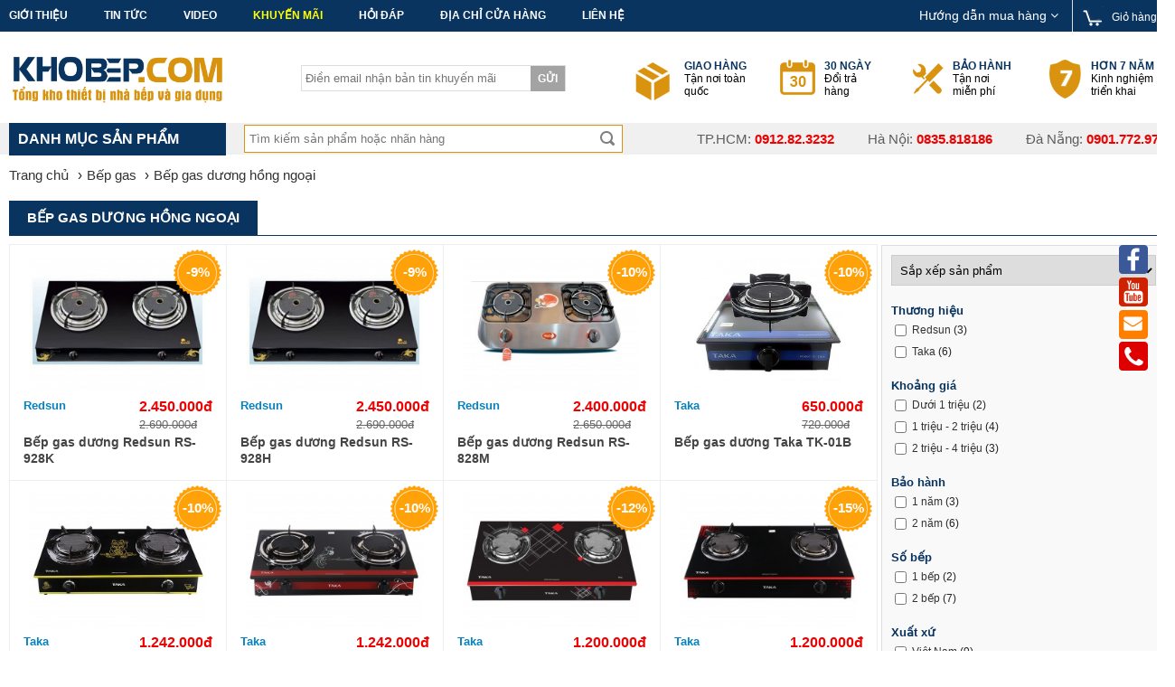

--- FILE ---
content_type: text/html; charset=UTF-8
request_url: http://khobep.com/bep-gas-duong-hong-ngoai
body_size: 12532
content:

<!DOCTYPE html>
<html lang="vi-vn">
<head>
    <meta charset="utf-8" />
    <title>Bếp gas dương hồng ngoại chính hãng, giá rẻ</title>
    <meta name="keywords" content="Bếp gas dương hồng ngoại"/>
    <meta name="description" content="Khobep.com tự hào cung cấp các sản phẩm bếp gas dương hồng ngoại từ các thương hiệu nổi tiếng, bảo hành chính hãng, giá cả tốt nhất thị trường"/>
    <meta content="document" name="resource-type" />
    <meta name="robots" content="index,follow" />
  	
    <meta name="revisit-after" content="1 days" />
    <link rel="alternate" type="application/rss+xml" title="RSS Feed" href="/product.rss" />
  	<link rel="shortcut icon" href="/template/default/images/favicon.png?v=2.1" />
    
  	<meta property="og:title" content="Bếp gas dương hồng ngoại chính hãng, giá rẻ" />
    <meta property="og:description" content="Khobep.com tự hào cung cấp các sản phẩm bếp gas dương hồng ngoại từ các thương hiệu nổi tiếng, bảo hành chính hãng, giá cả tốt nhất thị trường" />
    
  	
  	
  	
  <link rel="stylesheet" href="https://stackpath.bootstrapcdn.com/font-awesome/4.7.0/css/font-awesome.min.css" />
    <link rel="stylesheet" href="/template/default/script/style.css?v=244441" />
  <link rel="stylesheet" href="/template/default/script/new_style2017.css?v=244441" />
  	<script src="/template/default/script/jquery.js"></script>
  	<script src="/template/default/script/carousel.js"></script>
	<script src="/template/default/script/lazyload.js"></script>
    <script src="/javascript/dist/hurastore.js?v=4"> </script>
  	<script src="/template/default/script/global.js?v=244441"></script>
  	<!--[if lt IE 9]>
    <script src="http://html5shiv.googlecode.com/svn/trunk/html5.js"></script>
    <![endif]-->
  	<!--Array
(
    [name] => product
    [view] => category
    [view_id] => 640
)
1-->

  	<script src="/includes/js/common.js"></script>

  	
  <!-- Facebook Pixel Code -->
<script>
  !function(f,b,e,v,n,t,s)
  {if(f.fbq)return;n=f.fbq=function(){n.callMethod?
  n.callMethod.apply(n,arguments):n.queue.push(arguments)};
  if(!f._fbq)f._fbq=n;n.push=n;n.loaded=!0;n.version='2.0';
  n.queue=[];t=b.createElement(e);t.async=!0;
  t.src=v;s=b.getElementsByTagName(e)[0];
  s.parentNode.insertBefore(t,s)}(window, document,'script',
  'https://connect.facebook.net/en_US/fbevents.js');
  fbq('init', '253640984837501');
  fbq('track', 'PageView');
</script>
<noscript><img height="1" width="1" style="display:none"
  src="https://www.facebook.com/tr?id=253640984837501&ev=PageView&noscript=1"
/></noscript>
<!-- End Facebook Pixel Code -->

<meta name="google-site-verification" content="nsJi4rmmR3IHJOaQ2oVCP36mBQXoslWGDydVclDIN50" />  
  </head>
<body>
  	
    <div id="wrapper">
         <div id="social-right-fixed">
  <a href="javascript:void(0)" onclick="showPopup('popup-facebook');"><i class="icons icon-sright-fb"></i></a>
  <a href="javascript:void(0)" onclick="showPopup('popup-youtube');"><i class="icons icon-sright-yo"></i></a>
  <a href="javascript:void(0)" onclick="showPopup('popup-lien-he');"><i class="icons icon-sright-mail"></i></a>
  <a href="javascript:void(0)" onclick="showPopup('popup-address');"><i class="icons icon-sright-tel"></i></a>
  <a href="javascript:void(0)" id="gotoTop" title="Lên đầu trang" style="display:none;"><i class="icons icon-sright-up"></i></a>
</div><!--social-right-fixed-->
<div class="popup-common" id="popup-lien-he">
  <div class="title-popup"><span>Liên hệ với chúng tôi</span><i class="close" onclick="closePopup()">x</i></div>
  <div class="content-popup">
    <form>
      <table width="100%" class="tbl-common">
        <tr>
          <td><b>Tên đầy đủ</b></td>
          <td><input type="text" size="50" name="contact_name" id="contact_name" class="inputText" autocomplete="off"/></td>
        </tr>
        <tr>
          <td><b>Email</b></td>
          <td><input type="text" size="50" name="contact_email" id="contact_email" class="inputText" autocomplete="off" /></td>
        </tr>
        <tr>
          <td><b>Điện thoại</b></td>
          <td><input type="text" size="50" name="contact_tel" id="contact_tel" class="inputText" autocomplete="off" /></td>
        </tr>
        <tr>
          <td><b>Thông tin liên hệ</b></td>
          <td><textarea rows="8" name="contact_message" id="contact_message" style="width:329px;"></textarea></td>
        </tr>
        <!--
        <tr>
          <td><b>Mã bảo vệ</b></td>
          <td>
            <span id="check_captcha_contact" style="color:#d00; font-size:12px; display:block;"></span>
            <input type="text" size="10" onkeyup="check_user_captcha_contact(this.value,'check_captcha_contact')" id='captcha' class="inputText" name="captcha" style="float:left; width:100px; padding:0 5px; text-align:center;font-size:18px;"/><img src="/includes/captcha/captcha.php?v=" id='captchar_holder' style="float:left; height:50px;" alt="captcha"/> <a href="javascript:change_captcha('captchar_holder')" style="float:left;">[Đổi mã khác]</a></td>
        </tr>
		-->
        <tr>
          <td></td>
          <td>
            <input type="button" class="btn btn-default" value="Hủy" onclick="closePopup()" style="cursor:pointer;"/>
            <input type="button" class="btn btn-blue" value="Gửi liên hệ" onclick="return check_form_contact();" style="cursor:pointer;"/>
          </td>
        </tr>
      </table>
      <input type="hidden" value="send" name="action" />
      <input type="hidden" name="return_url" value="https://www.khobep.com" />
    </form>
  </div><!--content-popup-->
</div><!--popup-->

<div class="popup-common" id="popup-youtube">
  <div class="title-popup"><span>Quan tâm đến chúng tôi</span><i class="close" onclick="closePopup()">x</i></div>
  <input type="hidden" value="https://www.youtube.com/embed/GTHws7ukYHk" id="url-video-popup" />
  <div class="content-popup" style="padding:0; height:315px;" id="content-popup-youtube">
    
  </div><!--content-popup-->
</div><!--popup-->

<div class="popup-common" id="popup-address">
  <div class="title-popup"><span>Địa chỉ liên hệ mua hàng</span><i class="close" onclick="closePopup()">x</i></div>
  <div class="content-popup" style="padding:0 20px; font-size:14px; line-height:1.6;">
    <p><b>KHO BẾP TP.HCM - QUẬN 10: 631A CMT8, P.15, Q.10, TP.HCM</b><br/>Điện thoại: <span class="red">0912.82.3232</span></p>    
    <p><b>KHO BẾP HÀ NỘI - Q.Hà Đông:91LK6B Làng Việt Kiều Châu Âu, P. Mộ Lao, Q. Hà Đông, Hà Nội</b><br/>Điện thoại: <span class="red">0835.818186</span></p>
    <p><b>KHO BẾP ĐÀ NẴNG: 94 Võ Chí Công, Q. Cẩm Lệ, Tp. Đà Nẵng</b><br/>Điện thoại: <span class="red">0901.772.977</span></p>
  </div><!--content-popup-->
</div><!--popup-->

<div class="popup-common" id="popup-facebook">
  <div class="title-popup"><span>Quan tâm đến chúng tôi</span><i class="close" onclick="closePopup()">x</i></div>
  <div class="content-popup" style="padding:10px 20px; font-size:14px; line-height:1.6;">
    <div style="height:130px;">
     <div class="fb-page" data-href="https://www.facebook.com/khobep.HoChiMinh" data-width="455" data-height="70" data-small-header="false" data-adapt-container-width="true" data-hide-cover="false" data-show-facepile="true"><blockquote cite="https://www.facebook.com/bepchuan/" class="fb-xfbml-parse-ignore"><a href="https://www.facebook.com/khobep.HoChiMinh">KHOBEP.COM - Tổng kho bếp và gia dụng</a></blockquote>
    </div>
    </div>
    <div class="line"></div>
    <p><i>Hãy <b class="red">Like fanpage KHO BẾP</b> để trở thành <b class="blue">Fan của KHO BẾP</b> ngay trong hôm nay!</i></p>
<p><b>KHO BẾP TP.HCM - QUẬN 10: 631A CMT8, P.15, Q.10, TPHCM</b><br/>Điện thoại: <span class="red">0912.82.3232</span></p>    
    <p><b>KHO BẾP HÀ NỘI - Q.Hà Đông: Số 91-LK6B Làng Việt Kiều Châu Âu, P. Mộ Lao, Q. Hà Đông, Hà Nội</b><br/>Điện thoại: <span class="red">0835.818186</span></p>
    <p><b>KHO BẾP ĐÀ NẴNG: Số 94 Võ Chí Công, Q. Cẩm Lệ, Tp. Đà Nẵng</b><br/>Điện thoại: <span class="red">0901.772.977</span></p>
      <div class="clear"></div>
  </div><!--content-popup-->
</div><!--popup--> 



<script>
  <!-- Facebook Pixel Code -->
  $(window).scroll(function(){
  	 if($(window).scrollTop() > 540) $("#nav-hori").addClass("fixed");
  	 else $("#nav-hori").removeClass("fixed");
  });
</script>

 
<script>
$(function(){
  	$("#main-menu").hover(function(){
  		$("#main-menu .menu").show();
  		$(".sub-nav").css("min-height",$("#main-menu .menu").height()+8);
  	},function(){
  		$("#main-menu .menu").hide();
  	});
  })
</script>

<div id="top">
  <div class="container">
  	<ul id="menu-top" class="ul">
        <li class="first"><a href="/gioi-thieu">Giới thiệu</a></li>
        <li><a href="/tin-tuc">Tin tức</a></li>
        <li><a href="/video">Video</a></li>
        <li><a href="/tin-khuyen-mai" style="color:yellow">Khuyến mãi</a></li>
        <li><a href="/Hoi-dap">Hỏi đáp</a></li>
        <li><a href="/chuoi-cua-hang">Địa chỉ cửa hàng</a></li>
        <li><a href="/lien-he">Liên hệ</a> </li>
    </ul>
    <div id="cart-header"><i class="icon icon-cart"></i><a href="/cart">Giỏ hàng <span id="count_shopping_cart_store"></span></a></div>

    <a href="/huong-dan-mua-hang" id="link-hdmh">Hướng dẫn mua hàng <i class="fa fa-angle-down"></i></a>
  </div>
</div><!--top-->
<div class="clear"></div>
<header>
  <div class="container">
    
  	<a href="/" id="logo"><img src="/media/banner/logo_logo_logokhobep27.png" alt="Bếp gas dương hồng ngoại chính hãng, giá rẻ" /></a>
    
    <div id="newsletter">
      <input type="text" id="email-newsletter" placeholder="Điền email nhận bản tin khuyến mãi"/>
      <a href="javascript:subscribe_newsletter()" class="send-newsletter">Gửi</a>
    </div>
    <div id="services-header">
      <a href="/chinh-sach-van-chuyen-va-lap-dat.html"><i class="icon icon-service1"></i><div><b>Giao hàng</b><span>Tận nơi toàn <br/>quốc</span></div></a>
      <a href="/chinh-sach-doi-tra-hang.html"><i class="icon icon-service2"></i><div><b>30 ngày</b><span>Đổi trả<br/> hàng</span></div></a>
      <a href="/chinh-sach-bao-hanh-sua-chua.html"><i class="icon icon-service3"></i><div><b>Bảo hành</b><span>Tận nơi<br/> miễn phí</span></div></a>
      <a href="/gioi-thieu"><i class="icon icon-service4"></i><div><b>Hơn 7 năm</b><span>Kinh nghiệm <br/>triển khai</span></div></a>
    </div>
  </div>
</header><!--header-->
<div class="clear"></div>
<nav id="nav-hori">
  <div class="container">
    <div id="main-menu">
      <div class="title-main-menu">Danh mục sản phẩm</div>
      <ul class="ul menu" style="display:none;">
        
        <li  data-url="/bep-dien-tu" data-id="597">
          <a href="/bep-dien-tu" class="root">
          <img src="/media/category/cb_d94add638bc74189c59711749e1e2e77.png" alt="Bếp điện, Bếp từ" class="icon-cat" /> Bếp điện, Bếp từ</a>
          
          <div class="sub-nav">
            <div class="left" style="max-width:367px;">
              <h3>Loại sản phẩm</h3>
            
              <a href="/bep-dien-tu-ket-hop" class="sub2">Bếp điện từ kết hợp</a>
            
              <a href="/bep-tu" class="sub2">Bếp từ</a>
            
              <a href="/bep-dien-hong-ngoai" class="sub2">Bếp điện hồng ngoại</a>
            
              <a href="/bep-dien-tu-lien-lo" class="sub2">Bếp điện từ liền lò</a>
            
              <a href="/bep-domino" class="sub2">Bếp Domino</a>
            
            </div>
            <div class="box-sub brand">
              <h3>Thương hiệu</h3>
              <div id="brand597" class="load-brand">Đang tải dữ liệu...</div>
            </div>
          </div>
          
        </li>
        
        <li  data-url="/bep-gas" data-id="594">
          <a href="/bep-gas" class="root">
          <img src="/media/category/cb_77c442896e2738886f93ecc90a9dd7cd.png" alt="Bếp gas" class="icon-cat" /> Bếp gas</a>
          
          <div class="sub-nav">
            <div class="left" style="max-width:367px;">
              <h3>Loại sản phẩm</h3>
            
              <a href="/bep-gas-am" class="sub2">Bếp gas âm</a>
            
              <a href="/bep-gas-duong" class="sub2">Bếp gas dương</a>
            
              <a href="/bep-gas-am-hong-ngoai" class="sub2">Bếp gas âm hồng ngoại</a>
            
              <a href="/bep-gas-duong-hong-ngoai" class="sub2">Bếp gas dương hồng ngoại</a>
            
              <a href="/bep-gas-lien-lo" class="sub2">Bếp gas liền lò</a>
            
            </div>
            <div class="box-sub brand">
              <h3>Thương hiệu</h3>
              <div id="brand594" class="load-brand">Đang tải dữ liệu...</div>
            </div>
          </div>
          
        </li>
        
        <li  data-url="/may-hut-mui" data-id="193">
          <a href="/may-hut-mui" class="root">
          <img src="/media/category/cb_bc1a3910ebc3e677d0d4ba64a946e6a0.png" alt="Máy hút mùi" class="icon-cat" /> Máy hút mùi</a>
          
          <div class="sub-nav">
            <div class="left" style="max-width:367px;">
              <h3>Loại sản phẩm</h3>
            
              <a href="/may-hut-mui-ong-khoi" class="sub2">Máy hút mùi ống khói</a>
            
              <a href="/may-hut-mui-dao" class="sub2">Máy hút mùi đảo</a>
            
              <a href="/may-hut-mui-am-tu" class="sub2">Máy hút mùi âm tủ</a>
            
              <a href="/may-hut-mui-co-dien" class="sub2">Máy hút mùi cổ điển</a>
            
            </div>
            <div class="box-sub brand">
              <h3>Thương hiệu</h3>
              <div id="brand193" class="load-brand">Đang tải dữ liệu...</div>
            </div>
          </div>
          
        </li>
        
        <li  data-url="/may-rua-chen-bat" data-id="275">
          <a href="/may-rua-chen-bat" class="root">
          <img src="/media/category/cb_b6d833f2eec7595a156e6cb4afb5f28a.png" alt="Máy rửa chén bát" class="icon-cat" /> Máy rửa chén bát</a>
          
          <div class="sub-nav">
            <div class="left" style="max-width:367px;">
              <h3>Loại sản phẩm</h3>
            
              <a href="/may-rua-chen-bat-am-tu" class="sub2">Máy rửa chén bát âm tủ</a>
            
              <a href="/may-rua-chen-bat-ban-am" class="sub2">Máy rửa chén bát bán âm tủ</a>
            
              <a href="/may-rua-chen-bat-doc-lap" class="sub2">Máy rửa chén bát độc lập</a>
            
            </div>
            <div class="box-sub brand">
              <h3>Thương hiệu</h3>
              <div id="brand275" class="load-brand">Đang tải dữ liệu...</div>
            </div>
          </div>
          
        </li>
        
        <li  data-url="/khoa-cua-thong-minh" data-id="650">
          <a href="/khoa-cua-thong-minh" class="root">
          <img src="/media/category/cb_e1294959818ad8f091cb5d510578fc30.png" alt="Khóa cửa thông minh" class="icon-cat" /> Khóa cửa thông minh</a>
          
          <div class="sub-nav">
            <div class="left" style="max-width:367px;">
              <h3>Loại sản phẩm</h3>
            
              <a href="/khoa-van-tay" class="sub2">Khóa vân tay</a>
            
              <a href="/khoa-cua-nhom" class="sub2">Khóa cửa nhôm</a>
            
              <a href="/khoa-dien-tu" class="sub2">Khóa điện tử</a>
            
              <a href="/khoa-dai-sanh" class="sub2">Khóa đại sảnh</a>
            
              <a href="/khoa-face-id" class="sub2">Khóa Face ID</a>
            
              <a href="/khoa-khach-san" class="sub2">Khóa khách sạn</a>
            
              <a href="/khoa-co" class="sub2">Khóa cơ</a>
            
              <a href="/khoa-cua-app-wifi" class="sub2">Khóa cửa APP WIFI</a>
            
            </div>
            <div class="box-sub brand">
              <h3>Thương hiệu</h3>
              <div id="brand650" class="load-brand">Đang tải dữ liệu...</div>
            </div>
          </div>
          
        </li>
        
        <li  data-url="/chau-rua-chen-bat" data-id="270">
          <a href="/chau-rua-chen-bat" class="root">
          <img src="/media/category/cb_6c60732bc607afeb33d333e87eeaff05.png" alt="Chậu rửa chén bát" class="icon-cat" /> Chậu rửa chén bát</a>
          
          <div class="sub-nav">
            <div class="left" style="max-width:367px;">
              <h3>Loại sản phẩm</h3>
            
              <a href="/chau-rua-da-thach-anh" class="sub2">Chậu rửa đá thạch anh</a>
            
              <a href="/chau-rua-inox-2-ho" class="sub2">Chậu rửa inox 2 hố</a>
            
              <a href="/chau-rua-inox-1-ho" class="sub2">Chậu rửa inox 1 hố</a>
            
            </div>
            <div class="box-sub brand">
              <h3>Thương hiệu</h3>
              <div id="brand270" class="load-brand">Đang tải dữ liệu...</div>
            </div>
          </div>
          
        </li>
        
        <li  data-url="/voi-rua-chen-bat" data-id="326">
          <a href="/voi-rua-chen-bat" class="root">
          <img src="/media/category/cb_9c4b92ff8d1e102cd7bab93b0c369fb4.png" alt="Vòi rửa chén bát" class="icon-cat" /> Vòi rửa chén bát</a>
          
          <div class="sub-nav">
            <div class="left" style="max-width:367px;">
              <h3>Loại sản phẩm</h3>
            
              <a href="/voi-rua-chen-bat-2-duong-nuoc" class="sub2">Vòi rửa chén bát 2 đường nước</a>
            
              <a href="/voi-rua-chen-bat-3-duong-nuoc" class="sub2">Vòi rửa chén bát 3 đường nước</a>
            
            </div>
            <div class="box-sub brand">
              <h3>Thương hiệu</h3>
              <div id="brand326" class="load-brand">Đang tải dữ liệu...</div>
            </div>
          </div>
          
        </li>
        
        <li  data-url="/may-say-chen-bat" data-id="323">
          <a href="/may-say-chen-bat" class="root">
          <img src="/media/category/cb_a74040df7d4fc4664c9ea3192464bd34.png" alt="Máy sấy chén bát" class="icon-cat" /> Máy sấy chén bát</a>
          
          <div class="sub-nav">
            <div class="left" style="max-width:367px;">
              <h3>Loại sản phẩm</h3>
            
              <a href="/may-say-chen-bat-doc-lap" class="sub2">Máy sấy chén bát độc lập</a>
            
              <a href="/may-say-chen-bat-treo-tuong" class="sub2">Máy sấy chén bát treo tường</a>
            
              <a href="/may-say-chen-bat-am-tu" class="sub2">Máy sấy chén bát âm tủ</a>
            
            </div>
            <div class="box-sub brand">
              <h3>Thương hiệu</h3>
              <div id="brand323" class="load-brand">Đang tải dữ liệu...</div>
            </div>
          </div>
          
        </li>
        
        <li  data-url="/lo-nuong-da-nang" data-id="333">
          <a href="/lo-nuong-da-nang" class="root">
          <img src="/media/category/cb_aafc9b1b7688a3801d32c37ade3939d3.png" alt="Lò nướng đa năng" class="icon-cat" /> Lò nướng đa năng</a>
          
          <div class="sub-nav">
            <div class="left" style="max-width:367px;">
              <h3>Loại sản phẩm</h3>
            
              <a href="/lo-nuong-am-tu" class="sub2">Lò nướng âm tủ</a>
            
              <a href="/lo-nuong-de-ban" class="sub2">Lò nướng để bàn</a>
            
              <a href="/lo-hap" class="sub2">Lò hấp</a>
            
            </div>
            <div class="box-sub brand">
              <h3>Thương hiệu</h3>
              <div id="brand333" class="load-brand">Đang tải dữ liệu...</div>
            </div>
          </div>
          
        </li>
        
        <li  data-url="/lo-vi-song" data-id="401">
          <a href="/lo-vi-song" class="root">
          <img src="/media/category/cb_09fbc57e68da32b30775f5af3239578d.png" alt="Lò vi sóng" class="icon-cat" /> Lò vi sóng</a>
          
          <div class="sub-nav">
            <div class="left" style="max-width:367px;">
              <h3>Loại sản phẩm</h3>
            
              <a href="/lo-vi-song-ket-hop-nuong" class="sub2">Lò vi sóng kết hợp nướng</a>
            
              <a href="/lo-vi-song-thuong" class="sub2">Lò vi sóng thường</a>
            
            </div>
            <div class="box-sub brand">
              <h3>Thương hiệu</h3>
              <div id="brand401" class="load-brand">Đang tải dữ liệu...</div>
            </div>
          </div>
          
        </li>
        
        <li  data-url="/do-gia-dung" data-id="258">
          <a href="/do-gia-dung" class="root">
          <img src="/media/category/cb_27fffa29057072c801b55e610e4ff29d.png" alt="Đồ gia dụng" class="icon-cat" /> Đồ gia dụng</a>
          
          <div class="sub-nav">
            <div class="left" style="max-width:367px;">
              <h3>Loại sản phẩm</h3>
            
              <a href="/noi-cho-bep-tu" class="sub2">Nồi cho bếp từ</a>
            
              <a href="/chao-cho-bep-tu" class="sub2">Chảo cho bếp từ</a>
            
              <a href="/noi-ap-suat" class="sub2">Nồi áp suất</a>
            
              <a href="/am-cho-bep-tu" class="sub2">Ấm cho bếp từ</a>
            
              <a href="/thung-rac-thong-minh" class="sub2">Thùng rác thông minh</a>
            
              <a href="/noi-com-dung-gas" class="sub2">Nồi cơm dùng gas</a>
            
              <a href="/thung-gao-thong-minh" class="sub2">Thùng gạo thông minh</a>
            
              <a href="/dao" class="sub2">Dao</a>
            
            </div>
            <div class="box-sub brand">
              <h3>Thương hiệu</h3>
              <div id="brand258" class="load-brand">Đang tải dữ liệu...</div>
            </div>
          </div>
          
        </li>
        
        <li  data-url="/dien-gia-dung" data-id="355">
          <a href="/dien-gia-dung" class="root">
          <img src="/media/category/cb_ac5cc295f496fdf495e4b654f1057346.png" alt="Điện gia dụng" class="icon-cat" /> Điện gia dụng</a>
          
          <div class="sub-nav">
            <div class="left" style="max-width:367px;">
              <h3>Loại sản phẩm</h3>
            
              <a href="/may-loc-nuoc" class="sub2">Máy lọc nước</a>
            
              <a href="/may-say-quan-ao" class="sub2">Máy sấy quần áo</a>
            
              <a href="/may-suoi-dau" class="sub2">Máy sưởi dầu</a>
            
              <a href="/quat-phun-suong" class="sub2">Quạt phun sương</a>
            
              <a href="/binh-nuoc-nong" class="sub2">Bình nước nóng</a>
            
              <a href="/den-suoi" class="sub2">Đèn sưởi</a>
            
              <a href="/noi-com-dien" class="sub2">Nồi cơm điện</a>
            
              <a href="/am-sieu-toc" class="sub2">Ấm siêu tốc</a>
            
              <a href="/may-pha-cafe" class="sub2">Máy pha cafe</a>
            
              <a href="/may-hut-am" class="sub2">Máy hút ẩm</a>
            
              <a href="/cay-nuoc-nong-lanh" class="sub2">Cây nước nóng lạnh</a>
            
            </div>
            <div class="box-sub brand">
              <h3>Thương hiệu</h3>
              <div id="brand355" class="load-brand">Đang tải dữ liệu...</div>
            </div>
          </div>
          
        </li>
        
        <li  data-url="/dien-may" data-id="587">
          <a href="/dien-may" class="root">
          <img src="/media/category/cb_16457a00879da1a442c91d4409d649e9.png" alt="Điện máy" class="icon-cat" /> Điện máy</a>
          
          <div class="sub-nav">
            <div class="left" style="max-width:367px;">
              <h3>Loại sản phẩm</h3>
            
              <a href="/tu-la-quan-ao" class="sub2">Tủ là quần áo</a>
            
              <a href="/may-giat" class="sub2">Máy giặt</a>
            
              <a href="/tu-lanh" class="sub2">Tủ lạnh</a>
            
              <a href="/tu-bao-quan-ruou" class="sub2">Tủ bảo quản rượu</a>
            
            </div>
            <div class="box-sub brand">
              <h3>Thương hiệu</h3>
              <div id="brand587" class="load-brand">Đang tải dữ liệu...</div>
            </div>
          </div>
          
        </li>
        
      </ul>
    </div><!--main-menu-->
    <script>
      $("#main-menu li").hover(function(){
      	var id = $(this).attr("data-id");
      
      	if($(this).find(".load-brand a").length==0){
      		var url = "/ajax/get_json.php?action=category&action_type=filter&id="+id;
      		$.get(url,function(response){
      			var data = JSON.parse(response);
      			var html = "";
      			data = data.brand;
      			Object.keys(data).forEach(function(key,indexKey){
      				html+='<a href="'+data[key].url+'">'+data[key].name+'</a>';
      			});
      			$("#brand"+id).html(html);
      		});
      	}
      	
      });
    </script>
    <div id="search">
        <form method="get" name="searchForm" action="/tim" enctype="multipart/form-data">
            <input type="text" id="text_search" class="text-search" name="q" autocomplete="off" placeholder="Tìm kiếm sản phẩm hoặc nhãn hàng"/>
            <input type="submit" id="submit-search" value="" class="icon"/>
        </form>
      	<div class="autocomplete-suggestions"></div>
    </div><!--search-->
    <ul id="hotline-top" class="ul">
       <li><i class="icon icon-hotline"></i>TP.HCM: <b>0912.82.3232</b></li>
      <li><i class="icon icon-hotline"></i>Hà Nội: <b>0835.818186</b></li>
      <li><i class="icon icon-hotline"></i>Đà Nẵng: <b>0901.772.977</b></li>
    </ul>
  </div><!--container-->
</nav>
<div class="clear"></div>

        <div class="container wrap">
          
<div class="container">
<div id="breadcrumb">
    <div itemscope itemtype="http://data-vocabulary.org/Breadcrumb">
      <a href="/" itemprop="url" class="nopad-l">
        <span itemprop="title">Trang chủ</span>
      </a> ›
    </div>
    
    <div itemscope itemtype="http://data-vocabulary.org/Breadcrumb">
      <a href="/bep-gas" itemprop="url">
        <span itemprop="title">Bếp gas</span>
      </a> ›
    </div>
    
    <div itemscope itemtype="http://data-vocabulary.org/Breadcrumb">
      <a href="/bep-gas-duong-hong-ngoai" itemprop="url">
        <span itemprop="title">Bếp gas dương hồng ngoại</span>
      </a>
    </div>
    
  </div><!--breadcrumb-->
  <div class="clear"></div>
  <script>
    $(function() {
      $(".rslides").responsiveSlides({
    	pager: true
      });
    });
  </script>
  <div class="slider slide_home" style="position:relative; margin-bottom:10px;">
    <ul class="rslides pro-list">
  	
    </ul>
  </div>
  <style>
  .pro-list.rslides li img{width:auto; float:none; margin:auto;}
  </style>
  <div class="clear"></div>
  <div class="title-product-list"><h1 class="h-title current">Bếp gas dương hồng ngoại</h1></div>
  <div class="clear"></div>
  <section id="content" class="left">
    <div class="product-list">
      <ul class="ul">
        
        <li class="item">
            
            
            
            <div class="price_off">-9%</div>
            
            <div class="p_container">
              <div class="p-hover">
                <div class="p-summary">
                  <span class="pre-line">Kiềng tráng men 
Mặt bếp bằng kính 
Kích thước: 720 x 475 x 170(mm)</span>
                  <span class="more-info">
                  Bảo hành: 2 năm<br/>
                  Xuất xứ: Trung Quốc
                  </span>
                </div>
                <div class="center">
                  <a href="/bep-gas-duong-hong-ngoai/bep-gas-duong-redsun-rs-928k" class="btn-small-white">Xem chi tiết</a>
                  <span class="btn-small-white p_check" name="/media/product/50_3832_sssaaa112.jpg" id="compare_box_3832">So sánh</span>
                </div>
              </div>
              <a href="/bep-gas-duong-hong-ngoai/bep-gas-duong-redsun-rs-928k" class="p-img">
                <img src="/media/product/250_3832_sssaaa112.jpg" alt="Bếp gas dương Redsun RS-928K" />
              </a>
              <a class="p-brand" href="/brand/redsun">Redsun</a>
              <div class="right">
              	<span class="p-price">2.450.000đ</span>
                <span class="p-old-price">2.690.000đ</span>
              </div>
              <a href="/bep-gas-duong-hong-ngoai/bep-gas-duong-redsun-rs-928k" class="p-name">Bếp gas dương Redsun RS-928K</a>
            </div>
          </li>
        
        <li class="item">
            
            
            
            <div class="price_off">-9%</div>
            
            <div class="p_container">
              <div class="p-hover">
                <div class="p-summary">
                  <span class="pre-line">Kiềng tráng men 
Mặt bếp bằng kính 
Kích thước: 720 x 475 x 170 mm</span>
                  <span class="more-info">
                  Bảo hành: 2 năm<br/>
                  Xuất xứ: Trung Quốc
                  </span>
                </div>
                <div class="center">
                  <a href="/bep-gas-duong-hong-ngoai/bep-gas-duong-redsun-rs-928h" class="btn-small-white">Xem chi tiết</a>
                  <span class="btn-small-white p_check" name="/media/product/50_3831_sssaaa112.jpg" id="compare_box_3831">So sánh</span>
                </div>
              </div>
              <a href="/bep-gas-duong-hong-ngoai/bep-gas-duong-redsun-rs-928h" class="p-img">
                <img src="/media/product/250_3831_sssaaa112.jpg" alt="Bếp gas dương Redsun RS-928H" />
              </a>
              <a class="p-brand" href="/brand/redsun">Redsun</a>
              <div class="right">
              	<span class="p-price">2.450.000đ</span>
                <span class="p-old-price">2.690.000đ</span>
              </div>
              <a href="/bep-gas-duong-hong-ngoai/bep-gas-duong-redsun-rs-928h" class="p-name">Bếp gas dương Redsun RS-928H</a>
            </div>
          </li>
        
        <li class="item">
            
            
            
            <div class="price_off">-10%</div>
            
            <div class="p_container">
              <div class="p-hover">
                <div class="p-summary">
                  <span class="pre-line">Kiềng tráng men 
Mặt bếp bằng kính 
Kích thước 700x370mm</span>
                  <span class="more-info">
                  Bảo hành: 2 năm<br/>
                  Xuất xứ: Trung Quốc
                  </span>
                </div>
                <div class="center">
                  <a href="/bep-gas-duong-hong-ngoai/bep-gas-duong-redsun-rs-828m" class="btn-small-white">Xem chi tiết</a>
                  <span class="btn-small-white p_check" name="/media/product/50_3830_122.jpg" id="compare_box_3830">So sánh</span>
                </div>
              </div>
              <a href="/bep-gas-duong-hong-ngoai/bep-gas-duong-redsun-rs-828m" class="p-img">
                <img src="/media/product/250_3830_122.jpg" alt="Bếp gas dương Redsun RS-828M" />
              </a>
              <a class="p-brand" href="/brand/redsun">Redsun</a>
              <div class="right">
              	<span class="p-price">2.400.000đ</span>
                <span class="p-old-price">2.650.000đ</span>
              </div>
              <a href="/bep-gas-duong-hong-ngoai/bep-gas-duong-redsun-rs-828m" class="p-name">Bếp gas dương Redsun RS-828M</a>
            </div>
          </li>
        
        <li class="item">
            
            
            
            <div class="price_off">-10%</div>
            
            <div class="p_container">
              <div class="p-hover">
                <div class="p-summary">
                  <span class="pre-line">Kiềng tráng men 
Mặt kính chịu lực</span>
                  <span class="more-info">
                  Bảo hành: 2 năm<br/>
                  Xuất xứ: Trung Quốc
                  </span>
                </div>
                <div class="center">
                  <a href="/bep-gas-duong-hong-ngoai/bep-gas-duong-taka-tk-01b" class="btn-small-white">Xem chi tiết</a>
                  <span class="btn-small-white p_check" name="/media/product/50_2753_bep_gas_don_hong_ngoai_taka_tk_01b_1.jpg" id="compare_box_2753">So sánh</span>
                </div>
              </div>
              <a href="/bep-gas-duong-hong-ngoai/bep-gas-duong-taka-tk-01b" class="p-img">
                <img src="/media/product/250_2753_bep_gas_don_hong_ngoai_taka_tk_01b_1.jpg" alt="Bếp gas dương Taka TK-01B" />
              </a>
              <a class="p-brand" href="/brand/taka">Taka</a>
              <div class="right">
              	<span class="p-price">650.000đ</span>
                <span class="p-old-price">720.000đ</span>
              </div>
              <a href="/bep-gas-duong-hong-ngoai/bep-gas-duong-taka-tk-01b" class="p-name">Bếp gas dương Taka TK-01B</a>
            </div>
          </li>
        
        <li class="item">
            
            
            
            <div class="price_off">-10%</div>
            
            <div class="p_container">
              <div class="p-hover">
                <div class="p-summary">
                  <span class="pre-line">Kiềng tráng men 
Mặt bếp bằng kính 
Kích thước 700x370mm</span>
                  <span class="more-info">
                  Bảo hành: 2 năm<br/>
                  Xuất xứ: Trung Quốc
                  </span>
                </div>
                <div class="center">
                  <a href="/bep-gas-duong-hong-ngoai/Bep-gas-duong-Taka-TK-HG9" class="btn-small-white">Xem chi tiết</a>
                  <span class="btn-small-white p_check" name="/media/product/50_518_b___p_gas_d____ng_taka_tk_hg9.jpg" id="compare_box_518">So sánh</span>
                </div>
              </div>
              <a href="/bep-gas-duong-hong-ngoai/Bep-gas-duong-Taka-TK-HG9" class="p-img">
                <img src="/media/product/250_518_b___p_gas_d____ng_taka_tk_hg9.jpg" alt="Bếp gas dương Taka TK-HG9" />
              </a>
              <a class="p-brand" href="/brand/taka">Taka</a>
              <div class="right">
              	<span class="p-price">1.242.000đ</span>
                <span class="p-old-price">1.380.000đ</span>
              </div>
              <a href="/bep-gas-duong-hong-ngoai/Bep-gas-duong-Taka-TK-HG9" class="p-name">Bếp gas dương Taka TK-HG9</a>
            </div>
          </li>
        
        <li class="item">
            
            
            
            <div class="price_off">-10%</div>
            
            <div class="p_container">
              <div class="p-hover">
                <div class="p-summary">
                  <span class="pre-line">Kiềng tráng men
Mặt kính chịu lực
Kích thước 700x370mm</span>
                  <span class="more-info">
                  Bảo hành: 2 năm<br/>
                  Xuất xứ: Trung Quốc
                  </span>
                </div>
                <div class="center">
                  <a href="/bep-gas-duong-hong-ngoai/Bep-gas-duong-Taka-TK-HG8" class="btn-small-white">Xem chi tiết</a>
                  <span class="btn-small-white p_check" name="/media/product/50_516_b___p_gas_d____ng_taka_tk_hg8.jpg" id="compare_box_516">So sánh</span>
                </div>
              </div>
              <a href="/bep-gas-duong-hong-ngoai/Bep-gas-duong-Taka-TK-HG8" class="p-img">
                <img src="/media/product/250_516_b___p_gas_d____ng_taka_tk_hg8.jpg" alt="Bếp gas dương Taka TK-HG8" />
              </a>
              <a class="p-brand" href="/brand/taka">Taka</a>
              <div class="right">
              	<span class="p-price">1.242.000đ</span>
                <span class="p-old-price">1.380.000đ</span>
              </div>
              <a href="/bep-gas-duong-hong-ngoai/Bep-gas-duong-Taka-TK-HG8" class="p-name">Bếp gas dương Taka TK-HG8</a>
            </div>
          </li>
        
        <li class="item">
            
            
            
            <div class="price_off">-12%</div>
            
            <div class="p_container">
              <div class="p-hover">
                <div class="p-summary">
                  <span class="pre-line">Kiềng tráng men
Mặt kính chịu lực
Kích thước 700x370</span>
                  <span class="more-info">
                  Bảo hành: 2 năm<br/>
                  Xuất xứ: Trung Quốc
                  </span>
                </div>
                <div class="center">
                  <a href="/bep-gas-duong-hong-ngoai/Bep-gas-duong-Taka-TK-HG6" class="btn-small-white">Xem chi tiết</a>
                  <span class="btn-small-white p_check" name="/media/product/50_515_hg6.jpg" id="compare_box_515">So sánh</span>
                </div>
              </div>
              <a href="/bep-gas-duong-hong-ngoai/Bep-gas-duong-Taka-TK-HG6" class="p-img">
                <img src="/media/product/250_515_hg6.jpg" alt="Bếp gas dương Taka TK-HG6" />
              </a>
              <a class="p-brand" href="/brand/taka">Taka</a>
              <div class="right">
              	<span class="p-price">1.200.000đ</span>
                <span class="p-old-price">1.350.000đ</span>
              </div>
              <a href="/bep-gas-duong-hong-ngoai/Bep-gas-duong-Taka-TK-HG6" class="p-name">Bếp gas dương Taka TK-HG6</a>
            </div>
          </li>
        
        <li class="item">
            
            
            
            <div class="price_off">-15%</div>
            
            <div class="p_container">
              <div class="p-hover">
                <div class="p-summary">
                  <span class="pre-line">Kiềng phủ men
Mặt kính chịu lực
Kích thước bếp 700 x 370mm</span>
                  <span class="more-info">
                  Bảo hành: 1 năm<br/>
                  Xuất xứ: Việt Nam
                  </span>
                </div>
                <div class="center">
                  <a href="/bep-gas-duong-hong-ngoai/Bep-gas-duong-Taka-TK-HG5" class="btn-small-white">Xem chi tiết</a>
                  <span class="btn-small-white p_check" name="/media/product/50_514_b___p_gas_d____ng_taka_tk_hg5.jpg" id="compare_box_514">So sánh</span>
                </div>
              </div>
              <a href="/bep-gas-duong-hong-ngoai/Bep-gas-duong-Taka-TK-HG5" class="p-img">
                <img src="/media/product/250_514_b___p_gas_d____ng_taka_tk_hg5.jpg" alt="Bếp gas dương Taka TK-HG5" />
              </a>
              <a class="p-brand" href="/brand/taka">Taka</a>
              <div class="right">
              	<span class="p-price">1.200.000đ</span>
                <span class="p-old-price">1.400.000đ</span>
              </div>
              <a href="/bep-gas-duong-hong-ngoai/Bep-gas-duong-Taka-TK-HG5" class="p-name">Bếp gas dương Taka TK-HG5</a>
            </div>
          </li>
        
        <li class="item">
            
            
            
            <div class="price_off">-9%</div>
            
            <div class="p_container">
              <div class="p-hover">
                <div class="p-summary">
                  <span class="pre-line">Kiềng tráng men
Mặt kính chịu lực</span>
                  <span class="more-info">
                  Bảo hành: 2 năm<br/>
                  Xuất xứ: Trung Quốc
                  </span>
                </div>
                <div class="center">
                  <a href="/bep-gas-duong-hong-ngoai/Bep-gas-duong-Taka-TK-01A" class="btn-small-white">Xem chi tiết</a>
                  <span class="btn-small-white p_check" name="/media/product/50_510_b___p_gas_d____ng_taka_tk_01a.jpg" id="compare_box_510">So sánh</span>
                </div>
              </div>
              <a href="/bep-gas-duong-hong-ngoai/Bep-gas-duong-Taka-TK-01A" class="p-img">
                <img src="/media/product/250_510_b___p_gas_d____ng_taka_tk_01a.jpg" alt="Bếp gas dương Taka TK-01A" />
              </a>
              <a class="p-brand" href="/brand/taka">Taka</a>
              <div class="right">
              	<span class="p-price">595.000đ</span>
                <span class="p-old-price">650.000đ</span>
              </div>
              <a href="/bep-gas-duong-hong-ngoai/Bep-gas-duong-Taka-TK-01A" class="p-name">Bếp gas dương Taka TK-01A</a>
            </div>
          </li>
        
      </ul>
      </div><!--product-list-->	
    <div class="clear"></div>
    <div class="paging"></div>
  </section>
  <div id="right-pro-list">
    <div class="content-common" style="border-top:solid 1px #ddd;background:#f9f9f9;">
      <select id="sort-by" onchange="location.href=this.value">
        <option value="0">Sắp xếp sản phẩm</option>
        
        
        
        
        <option value="http://khobep.com/bep-gas-duong-hong-ngoai?sort=price-asc">Giá: thấp -> cao</option>
        
        
        
        <option value="http://khobep.com/bep-gas-duong-hong-ngoai?sort=price-desc">Giá: cao -> thấp</option>
        
        
        
        
        
        
        
        
        
        
      </select>

      
      
      
      
      
      
      
      
      
      <!--div id="cat-check">
        <input type="checkbox" name="check-cat" /><img src="/template/default/images/icon_in_cat_giamgia.jpg" alt="" />
        <input type="checkbox" name="check-cat" /><img src="/template/default/images/icon_in_cat_kmlon.jpg" alt="" />
        <input type="checkbox" name="check-cat" /><img src="/template/default/images/icon_in_cat_km.jpg" alt="" />
        <input type="checkbox" name="check-cat" /><img src="/template/default/images/icon_in_cat_moi.jpg" alt="" />
      </div><!--cat-check-->
      
      
      
      <b class="title-filter">Thương hiệu</b>
      <ul class="ul list-filter">
        
        	
        		<li><input class="" type="checkbox"  onclick="location.href='/bep-gas-duong-hong-ngoai-redsun'"/> <a href="/bep-gas-duong-hong-ngoai-redsun">Redsun</a> (3)</li>
        	
        
        	
        		<li><input class="" type="checkbox"  onclick="location.href='/bep-gas-duong-hong-ngoai-taka'"/> <a href="/bep-gas-duong-hong-ngoai-taka">Taka</a> (6)</li>
        	
        
      </ul>
      
      
      
      <b class="title-filter">Khoảng giá</b>
      <ul class="ul list-filter">
        
        <li><input class="" type="checkbox"  onclick="location.href='http://khobep.com/bep-gas-duong-hong-ngoai?max=1000000'"/> <a href="http://khobep.com/bep-gas-duong-hong-ngoai?max=1000000">Dưới 1 triệu</a> <span>(2)</span></li>
        
        <li><input class="" type="checkbox"  onclick="location.href='http://khobep.com/bep-gas-duong-hong-ngoai?max=2000000&min=1000000'"/> <a href="http://khobep.com/bep-gas-duong-hong-ngoai?max=2000000&min=1000000">1 triệu - 2 triệu</a> <span>(4)</span></li>
        
        <li><input class="" type="checkbox"  onclick="location.href='http://khobep.com/bep-gas-duong-hong-ngoai?max=4000000&min=2000000'"/> <a href="http://khobep.com/bep-gas-duong-hong-ngoai?max=4000000&min=2000000">2 triệu - 4 triệu</a> <span>(3)</span></li>
        
      </ul>
      
      
      
      
      
      <b class="title-filter">Bảo hành</b>
      <ul class="ul list-filter">
        
        <li><input class="" type="checkbox"  onclick="location.href='http://khobep.com/bep-gas-duong-hong-ngoai?filter=%2C23%2C'"/> <a href="http://khobep.com/bep-gas-duong-hong-ngoai?filter=%2C23%2C">1 năm</a> <span>(3)</span></li>
        
        <li><input class="" type="checkbox"  onclick="location.href='http://khobep.com/bep-gas-duong-hong-ngoai?filter=%2C24%2C'"/> <a href="http://khobep.com/bep-gas-duong-hong-ngoai?filter=%2C24%2C">2 năm</a> <span>(6)</span></li>
        
      </ul>
      
      
      
      <b class="title-filter">Số bếp</b>
      <ul class="ul list-filter">
        
        <li><input class="" type="checkbox"  onclick="location.href='http://khobep.com/bep-gas-duong-hong-ngoai?filter=%2C30%2C'"/> <a href="http://khobep.com/bep-gas-duong-hong-ngoai?filter=%2C30%2C">1 bếp</a> <span>(2)</span></li>
        
        <li><input class="" type="checkbox"  onclick="location.href='http://khobep.com/bep-gas-duong-hong-ngoai?filter=%2C31%2C'"/> <a href="http://khobep.com/bep-gas-duong-hong-ngoai?filter=%2C31%2C">2 bếp</a> <span>(7)</span></li>
        
      </ul>
      
      
      
      <b class="title-filter">Xuất xứ</b>
      <ul class="ul list-filter">
        
        <li><input class="" type="checkbox"  onclick="location.href='http://khobep.com/bep-gas-duong-hong-ngoai?filter=%2C13%2C'"/> <a href="http://khobep.com/bep-gas-duong-hong-ngoai?filter=%2C13%2C">Việt Nam</a> <span>(9)</span></li>
        
      </ul>
      
      
      
      <b class="title-filter">Loại bếp gas</b>
      <ul class="ul list-filter">
        
        <li><input class="" type="checkbox"  onclick="location.href='http://khobep.com/bep-gas-duong-hong-ngoai?filter=%2C39%2C'"/> <a href="http://khobep.com/bep-gas-duong-hong-ngoai?filter=%2C39%2C">Bếp gas dương</a> <span>(2)</span></li>
        
        <li><input class="" type="checkbox"  onclick="location.href='http://khobep.com/bep-gas-duong-hong-ngoai?filter=%2C108%2C'"/> <a href="http://khobep.com/bep-gas-duong-hong-ngoai?filter=%2C108%2C">Bếp gas dương hồng ngoại</a> <span>(7)</span></li>
        
      </ul>
      
      
      
    </div><!--content-->
  </div><!--col-right-->
</div><!--container-->

          <div class="clear"></div>
      	</div>
        <div class="clear"></div>
<p>&nbsp;</p>
<div class="container">
  <script>
    $(document).ajaxStop(function(){
    $(".owl-carousel-history").owlCarousel({
    items:5,
    navigation:true
    });  
    });
  </script>
  <div id="product-list">
    <h2 class="h-title title-common">Sản phẩm đã xem</h2>
    <div id="pro-viewed"></div>
  </div><!--list-brand-home-->
  <script>
    $("#pro-viewed").load("/san-pham-da-xem?type=ajax");
  </script>
</div><!--container-->
<footer id="footer">
  <div id="news-bottom">
    <div class="container">
      <div class="box-news-bottom nomar-l">
        <h2 class="h-title">FACEBOOK</h2>
        <div id="like-box-home">
  <div class="fb-page" data-href="https://www.facebook.com/khobep.HoChiMinh" data-tabs="timeline" data-width="400" data-height="300" data-small-header="false" data-adapt-container-width="true" data-hide-cover="false" data-show-facepile="true"><div class="fb-xfbml-parse-ignore"><blockquote cite="https://www.facebook.com/bepchuan"><a href="https://www.facebook.com/khobep.HoChiMinh">KHO BẾP</a></blockquote></div></div>
  </div>
      </div><!--box-news-bottom-->
      <div class="box-news-bottom">
        <h2 class="h-title">Youtube <a href="#"><img src="/template/default/images/sub-you.png"/></a></h2>
       	<iframe width="400" height="300" src="https://www.youtube.com/embed/BMJ73gkKjb0" frameborder="0" allow="accelerometer; autoplay; encrypted-media; gyroscope; picture-in-picture" allowfullscreen></iframe>
      </div><!--box-news-bottom-->
      <div class="box-news-bottom">
        <h2 class="h-title"><i class="icon icon-news"></i> Tin khuyến mãi</h2>
        <ul class="ul">
          
          
          <li>
            <a href="/tin-khuyen-mai/combo-gia-cuc-soc-tai-khobepcom">
              <img src="/media/news/120_3742_05_nov4c55c39b55f99c4bd1efaf73934f3971.png" alt="Combo giá cực sốc tại khobep.com" />
              <span class="a-right">
                <span class="name">Combo giá cực sốc tại khobep.com</span>
                <span class="time"><i class="icon icon-time"></i> 16-11-2021, 11:20 am - 2500 lượt xem</span>
              </span>
            </a>
          </li>
          
          
          
          <li>
            <a href="/tin-khuyen-mai/xa-hang-bay-mau-giam-gia-toi-70">
              <img src="/media/news/120_3741_2208_xahangbaymau.jpg" alt="Xả hàng bày mẫu - giảm giá tới 70%" />
              <span class="a-right">
                <span class="name">Xả hàng bày mẫu - giảm giá tới 70%</span>
                <span class="time"><i class="icon icon-time"></i> 29-10-2020, 5:15 pm - 1988 lượt xem</span>
              </span>
            </a>
          </li>
          
          
          
          <li>
            <a href="/tin-khuyen-mai/khuyen-mai-gia-dung-elo-germany">
              <img src="/media/news/120_3740_e19e0871e1171f494606.jpg" alt="Khuyến mại gia dụng Elo - Germany" />
              <span class="a-right">
                <span class="name">Khuyến mại gia dụng Elo - Germany</span>
                <span class="time"><i class="icon icon-time"></i> 29-10-2020, 5:57 pm - 1800 lượt xem</span>
              </span>
            </a>
          </li>
          
          
          
          
        </ul>
      </div><!--box-news-bottom-->
      <!--div class="box-news-bottom">
        
        
      </div><!--box-news-bottom-->
    </div>
  </div>
  <div class="clear"></div>
  <div id="box-footer">
    <div class="container">
      <ul class="ul">
        <li>
          <h3 class="h-title">Thông tin công ty</h3>
          <a href="/gioi-thieu">Giới thiệu</a>
          <a href="/su-menh-gia-tri-cot-loi-tam-nhin.html">Tầm nhìn sứ mệnh</a>
          <a href="/huong-dan-mua-hang.html">Hướng dẫn mua hàng</a>
        </li>
        <li>
          <h3 class="h-title">Hỗ trợ khách hàng</h3>
          <a href="/chinh-sach-va-quy-dinh-chung.html">Chính sách và quy định chung</a>
          <a href="/chinh-sach-van-chuyen-va-lap-dat.html">Chính sách vận chuyển và lắp đặt</a>
          <a href="/chinh-sach-bao-mat-thong-tin.html">Chính sách bảo mật thông tin</a>
        </li>
        <li>
          <h3 class="h-title">Chính sách mua hàng</h3>
          <a href="/hinh-thuc-thanh-toan.html">Hình thức thanh toán</a>
          <a href="/chinh-sach-bao-hanh-sua-chua.html">Chính sách bảo hành, sửa chữa</a>
          <a href="/chinh-sach-doi-tra-hang.html">Chính sách đổi trả</a>
        </li>
        <li>
          <h3 class="h-title">Tổng đài hỗ trợ</h3>
          <a href="tel:0912.82.3232">Hỗ trợ tại TPHCM: 0912.82.3232</a>
          <a href="tel:0835.818186">Hỗ trợ tại Hà Nội: 0835.818186</a>
          <a href="tel:0901.77.29.77">Hỗ trợ tại Đà Nẵng: 0901.772.977</a>
          <a href="mailto:support@bepviet.vn">Email: info@khobep.com</a>
        </li>
        <li>
          <a href="#" class="box-footer-button"><i class="icon icon-ontop"></i>Về đầu trang</a>
          <a href="?show_version=mobile" class="box-footer-button" rel="nofollow"><i class="icon icon-mobile"></i>Xem bản mobile</a>
          <div id="social-footer">
            <span>Chia sẻ</span>
            <a href="https://www.facebook.com/bepchuan"><i class="icon icon-fb"></i></a>
            <a href="https://google.com"><i class="icon icon-go"></i></a>
            <a href="https://www.youtube.com/watch?v=QH0SOYWJR7c&t=20s"><i class="icon icon-yo"></i></a>
          </div>
        </li>
      </ul>
    </div>
  </div>
  <div class="clear"></div>
  <div id="footer-top">
    <div class="container">
      <span class="tt_ft">
        Bạn có thể thanh toán với <!--i class="icon icon-thanhtoan"></i-->
        <img src="/template/default/images/mastercard.png" alt="mastercard"/>
        <img src="/template/default/images/visa.png" alt="visa" />
        <img src="/template/default/images/tienmat.png" alt="Tiền mặt"/>
        <img src="/template/default/images/ck_ft.png" alt="Chuyển khoản"/>
        <img src="/template/default/images/atm_01.png" alt="ATM"/>
      </span>
      <span>Chứng nhận Website TMĐT  <a href="http://online.gov.vn/HomePage/CustomWebsiteDisplay.aspx?DocId=28950"><i class="icon icon-bct"></i></a></span>
      <span>Chứng nhận bảo mật <i class="icon icon-baomat"></i></span>
    </div><!--container-->
  </div><!--footer-top-->
  <style>#footer-top .tt_ft img{border: 1px solid #ccc;border-radius: 3px;vertical-align: middle;height:32px}</style>
  <div class="clear"></div>
  <div id="list-showroom">
    <div class="container">
      <ul class="ul">
         <li>
          <img src="/media/lib/12a8c5f30e25f27bab34.jpg" alt="showroom" />
          <div class="showroom-right">
              <b>KHO BẾP TPHCM</b><br/>
            <b></b>Số 211 Lê Đại Hành, phường 11, quận 11, TP.HCM<br/>
            Điện thoại: 0912.82.3232<br/>
            Hotline: <b>0912.82.3232</b><br/>
            <a href="https://www.google.com/maps/place/631A+%C4%90.+C%C3%A1ch+M%E1%BA%A1ng+Th%C3%A1ng+8,+Ph%C6%B0%E1%BB%9Dng+15,+Qu%E1%BA%ADn+10,+Th%C3%A0nh+ph%E1%BB%91+H%E1%BB%93+Ch%C3%AD+Minh,+Vi%E1%BB%87t+Nam/@10.785548,106.6648802,17z/data=!3m1!4b1!4m5!3m4!1s0x31752ed180b3a3d7:0xf90221243e01091d!8m2!3d10.7855427!4d106.6670689" target="_blank">Bản đồ đường đi</a>
           </div>
        </li>            
        <li>
          <img src="/media/lib/12a8c5f30e25f27bab34.jpg" alt="showroom" />
          <div class="showroom-right">
              <b>KHO BẾP HÀ NỘI</b><br/>
            Liền kề 96 KĐT Bắc Hà, Ngõ 6, Nguyễn Văn Lộc, Q. Hà Đông<br/>
            Điện thoại: 0835.818186 (Mr.Vũ)<br/>
            Hotline: <b>0835.818186</b><br/>
            <a href="https://www.google.com/maps/place/91+LK6B,+P.+M%E1%BB%99+Lao,+H%C3%A0+%C4%90%C3%B4ng,+H%C3%A0+N%E1%BB%99i,+Vi%E1%BB%87t+Nam/@20.9853111,105.7852771,17z/data=!3m1!4b1!4m5!3m4!1s0x3135accbe4ed1369:0x46495cbc3ca7f284!8m2!3d20.9853061!4d105.7874711" target="_blank">Bản đồ đường đi</a>
          </div>
        </li>
        
        <li>
          <img src="/media/lib/12a8c5f30e25f27bab34.jpg" alt="showroom" />
          <div class="showroom-right">
              <b>KHO BẾP ĐÀ NẴNG</b><br/>
            <b></b>Số 94 Võ Chí Công, P.Hòa Xuân Q. Cẩm Lệ, Tp. Đà Nẵng<br/>
            Điện thoại: 0901.772.977 (Mr. Sinh)<br/>
            Hotline: <b>0901.772.977 </b><br/>
            <a href="https://www.google.com/maps/place/94+V%C3%B5+Ch%C3%AD+C%C3%B4ng,+Ho%C3%A0+Xu%C3%A2n,+C%E1%BA%A9m+L%E1%BB%87,+%C4%90%C3%A0+N%E1%BA%B5ng+550000,+Vi%E1%BB%87t+Nam/@16.0040801,108.2214487,17z/data=!3m1!4b1!4m5!3m4!1s0x31421a11ae1eccc5:0xec8b4dc8b361fea9!8m2!3d16.004075!4d108.2236427" target="_blank">Bản đồ đường đi</a>
           </div>
        </li>
            <li>          
      </ul>
    </div>
    <div class="clear"></div>
  </div><!--list-showroom-->
  <div class="clear" style="border-top:solid 1px #ddd;"></div>
  <div class="coppyright">
  <div class="container" style="padding:12px 0;">
    &copy;2016 khobep.com. Allright Reserved.  Website đang chạy thử nghiệm chờ đăng ký với Bộ công thương <!--a href="?show_version=mobile" style="color:#e00">XEM GIAO DIỆN MOBILE</a--></div>
  </div>
</footer>

<script>
    function subscribe_newsletter(){
        var email = document.getElementById('email-newsletter').value;
        if(email.length > 3){
            $.post("/ajax/post.php", { action : 'customer', action_type: 'register-for-newsletter', full_name : 'Khách hàng nhận bản tin', email: email }, function(data) {
                if(data=='success') {alert("Quý khách đã đăng ký thành công "); $("#email_newsletter").val("Nhập Email nhận bản tin");}
                else if(data=='exist'){ alert("Email này đã tồn tại");}
                else { alert('Lỗi xảy ra, vui lòng thử lại '); }

            });
        }else{alert('Vui lòng nhập địa chỉ email');}
    }
</script>
<script>
$(document).ready(function(){ 
  $(".p_check").click(function(){
    	$("#compare_area_home").fadeIn();
  });
  
  	
        $(".p_check").click(function(){
  			if($(".compare_area a").length > 2){
  				alert("Bạn chỉ được so sánh tối đa 3 sản phẩm"); return false;
  			}
            $(".compare_area").prepend("<a href='#' class='"+$(this).attr("id")+"'><img src='"+$(this).attr("name")+"' alt='' /><i class='bg icon_del_compare'></i></a>");
  
  			$(".compare_area a").click(function(){
  			 	$(this).remove();
  				if($(".compare_area a").length < 2) $(".btn_compare").hide();
  				if($(".compare_area a").length == 0) $("#compare_area_home").fadeOut();
  			});
  		    if($(".compare_area a").length >= 2) $(".btn_compare").show();
  			else $(".btn_compare").hide();
  
  			
        });
  
  var list_id = "";
  $("#btn-compare-product").click(function(){
  	$(".compare_area a").each(function(){
  		var id = $(this).attr("class").replace("compare_box_","");
  		list_id+=id+",";
  	});
  	window.location = "/so-sanh?list="+list_id;
  });
  
});
</script>
<div id="compare_area_home">
  <span>So sánh sản phẩm</span>
  <div class="compare_area">
    <button type="button" class="btn_compare bg" id="btn-compare-product" style="display:none;">So sánh</button>
  </div>
</div><!--compare_area_home-->

 
<!--End of Tawk.to Script-->

<div id="bg-opacity" onclick="closePopup()"></div>    

    </div>
  
  <script>
//on ready
    $(function () {
        //hien thi tom tat cart
        var check_cart = setInterval(function () {
            if(showCartSummary()) clearInterval(check_cart);
        }, 2000);
    })


    //show cart summary
    function showCartSummary() {
        var $status_container = $("#count_shopping_cart_store");

        if(!Hura.Cart.isReady()) return false;

        var cart_summary = Hura.Cart.getSummary();
        console.log("cart_summary = " + JSON.stringify(cart_summary, true, 4));
        $status_container.html(cart_summary.item);

        return true;
    }  
  
</script>


  
  
  <div id="fb-root"></div>
<script>(function(d, s, id) {
  var js, fjs = d.getElementsByTagName(s)[0];
  if (d.getElementById(id)) return;
  js = d.createElement(s); js.id = id;
  js.src = "//connect.facebook.net/vi_VN/sdk.js#xfbml=1&version=v2.6";
  fjs.parentNode.insertBefore(js, fjs);
}(document, 'script', 'facebook-jssdk'));</script>
<!--Start of Tawk.to Script-->
<script type="text/javascript">
var Tawk_API=Tawk_API||{}, Tawk_LoadStart=new Date();
(function(){
var s1=document.createElement("script"),s0=document.getElementsByTagName("script")[0];
s1.async=true;
s1.src='https://embed.tawk.to/590e7c5e4ac4446b24a6d94b/default';
s1.charset='UTF-8';
s1.setAttribute('crossorigin','*');
s0.parentNode.insertBefore(s1,s0);
})();
</script>
<!--End of Tawk.to Script-->

 </body>
</html>

<!-- Load time: 0.181 seconds  / 5 mb-->
<!-- Powered by HuraStore 7.4.4, Released: 12-Aug-2018 / Website: www.hurasoft.vn -->
        

--- FILE ---
content_type: text/html; charset=UTF-8
request_url: http://khobep.com/san-pham-da-xem?type=ajax
body_size: 236
content:

<div class="product-list" style="width:1281px;">
  
  <p>Bạn chưa xem sản phẩm nào</p>
  
</div><!--product-list-->

<!-- Load time: 0.043 seconds  / 3.5 mb-->
<!-- Powered by HuraStore 7.4.4, Released: 12-Aug-2018 / Website: www.hurasoft.vn -->
        

--- FILE ---
content_type: text/css
request_url: http://khobep.com/template/default/script/style.css?v=244441
body_size: 9992
content:
@charset "utf-8";
body{
    color:#222;
    font-family:arial, Helvetica, sans-serif;
    font-size:12px;
    margin:0;
    padding:0;
    min-width:1300px;
}
/*INIT*/
a{
    color:#333;
    /* font-size:12px; */
    text-decoration:none;
}
.ul{
    padding:0;
    margin:0;
    list-style:none;
}
.nopad-r{
    padding-right:0 !important;
}
.nopad-l{
    padding-left:0 !important;
}
.nomar-r{
    margin-right:0 !important;
}
.nomar-l{
    margin-left:0 !important;
}
.nomar-t{
    margin-top:0 !important;
}
.nobdr{
    border:none !important;
}
.nobdr-l{
    border-left:none !important;
}
.nobdr-r{
    border-right:none !important;
}
.nobg{
    background:none !important;
}
img{
    border:none;
    max-width:100%;
}
.clear{
    clear:both;
}
.line-through{
    text-decoration:line-through;
}
.underline{
    text-decoration:underline;
}
.left{
    float:left !important;
}
.right{
    float:right !important;
}
.space{
    height:5px;
    clear:both;
    display:block;
}
.space2{
    height:10px;
    clear:both;
    display:block;
}
.h-title{
    margin:0;
    padding:0;
}
.icon-drop{
    display:block;
    width:0;
    height:0;
    border:solid 5px transparent;
    border-top-color:#333;
    float:right;
    margin:9px;
    margin-right:0;
}
.icon{
    display:inline-block;
    background-image:url(../images/sprite.png?v=2.8);
    background-repeat:no-repeat;
}
/*INDEX*/
.container{
    width:1280px;
    margin:auto;
}
/*HEADER*/
#top{
    height: 35px;
    background: #0A3460;
    line-height:34px;
}
#top .container{
}
#menu-top li{
    float:left;
    padding:0 20px;
}
#menu-top li a{
    text-decoration:none;
    color:#fff;
    font-weight:bold;
    text-transform:uppercase;
}
#menu-top li.first{
    border:none;
    padding-left:0;
}
#language{
    float:right;
    line-height:35px;
}
#login-header{
    float:right;
    color:#ccc;
    line-height:35px;
    margin-right:20px;
}
#language a{
    text-decoration:none;
}
#login-header a{
    text-decoration:none;
}
header{
    height:100px;
    background-color:#fff;
}
#logo{
    float:left;
}
#logo img{
    margin-top:19px;
    height:68px;
}
#banner-header{
    float:right;
}
#newsletter{
    float:left;
    margin-left:75px;
    margin-top:36px;
    border:solid 1px #DDDDDD;
    height:27px;
    position:relative;
    background: #fff;
}
#email-newsletter{
    width:245px;
    border:none;
    outline:none;
    float:left;
    padding:4px;
    margin-top:2px;
}
#submit-search{
    height:19px;
    width:20px;
    background-position:-65px -38px;
    border:none;
    float:right;
    margin:5px;
    cursor:pointer;
    position:absolute;
    right:2px;
    top:0px;
}
/*NEWSLETTER*/
.text-search{
    height:27px;
    width:410px;
    border: solid 1px #D8930E;
    float:left;
    padding-left:5px;
    outline:none;
}
.send-newsletter{
    display:block;
    background: #a3a3a3 !important;
    color: #fff;
    float:left;
    padding:0 8px;
    line-height:28px !important;
    font-weight:bold;
    border:none;
    text-transform:uppercase;
}
#search{
    float:left;
    margin-left:20px;
    margin-top:2px;
    position:relative;
}
#cart-header{
    float:right;
    margin-top:2px;
    text-decoration:none;
    /* text-transform:uppercase; */
    margin-left: 5px;
    position:  relative;
}
#cart-header a{
    color:#fff;
}
#menu-top{
    float:left;
}
/*NAV HORI*/
.box-sub .sub2{
    font-weight:bold;
    font-size:13px;
    color:#e00 !important;
}
#nav-hori{
    height:35px;
    background:#f0f0f0;
    margin-bottom:5px;
}
#nav-hori ul li{
    padding-left:10px;
    height: 40px;
    line-height:30px;
}
#nav-hori ul li:hover{
    background:#FFF;
}
#nav-hori ul li:hover a.root{
    color: #D8930E;
}
#nav-hori ul a.root{
    color:#FFF;
    line-height: 40px;
    text-decoration:none;
    font-weight:bold;
    font-size:12px;
    text-transform:uppercase;
    display:block;
}
#nav-hori ul li:hover .sub-nav{
    display:block;
}
#nav-hori ul a.root img.icon-cat{
    width:22px;
    height:22px;
    float:left;
    margin-top:6px;
    margin-right:8px;
}
/*NAV VERTI*/
#slider-home{
    float:left;
    width:700px;
    overflow:hidden;
    height: 480px;
    margin-left:260px;
    margin-top:5px;
    position:relative;
}
/*CONTENT*/
#content.left{
    width:960px;
}
/*RIGHT*/
#col-right{
    float:right;
    width:400px;
}
/*HOME PRODUCT HOT*/
#home-product-hot .title-product-list .current{
    background: #ff0705;
    display:block;
    color:#fff !important;
}
#home-product-hot{
    overflow:hidden;
    float:left;
    margin-bottom:20px;
    width:961px;
    padding-right:1px;
}
#home-product-hot .h-title{
    font-size:15px;
    text-transform:uppercase;
    color:#555;
}
.title-product-list a{
}
#home-product-hot .title-product-list .current h2{
    color:#fff;
}
#home-product-hot .title-product-list a{
    float:left;
    margin-right:5px;
    padding:0 15px;
}
/*LIST-PRODUCT*/
#title-product-hot{
    height:38px;
    background:#eee;
    border-bottom:solid 1px #0A3460;
}
.sub-cate-list{
}
.sub-cate-list .all{
    float:right;
    color:#0682BF;
}
.sub-cate-list a{
    color:#404040;
    padding:0 9px;
    text-decoration:none;
    font-size:14px;
}
.sub-cate-list a:last-child{
    border:none;
}
.title-product-list .h-title.current{
    margin:0;
    line-height:38px;
    color:#FFFFFF;
    font-size:15px;
    float:left;
    text-transform:uppercase;
    padding:0 20px;
    background: #0A3460;
    cursor:pointer;
}
.product-list li{
    float:left;
    width:239px;
    position:relative;
    border:solid 1px #eee;
    margin-right:-1px;
    margin-top:-1px;
    height: 260px;
}
.p-img img{
    max-width:210px;
    max-height:147px;
}
.p_container{
    padding:15px;
    overflow:hidden;
}
.p-img{
    display:table-cell;
    width:210px;
    height:150px;
    vertical-align:middle;
    text-align:center;
}
.p-name{
    color:#444;
    text-decoration:none;
    line-height:18px;
    height:36px;
    overflow:hidden;
    display:block;
    clear:both;
    float:left;
    width:100%;
    font-size:14px;
    font-weight:bold;
}
.p-price{
    font-weight:bold;
    font-size:16px;
    color:#e00;
    margin-top:5px;
    display:block;
}
.p-old-price{
    color:#666;
    text-decoration:line-through;
    margin:3px 0;
    display:block;
    font-size:13px;
    height:15px;
}
.p-btn-buy{
    background:#333;
    color:#ccc;
    text-decoration:none;
    padding:5px 15px;
    display:block;
    float:left;
    margin-top:10px;
}
/*BOX RIGHT*/
.title-box-right{
    background:#333;
    color:#ccc;
    height:30px;
    line-height:30px;
}
.title-box-right .title{
    margin:0;
    font-size:15px;
    padding:0 10px;
}
.content-box-right{
    border:solid 1px #ccc;
    padding:0 10px;
}
/*NEWS RIGHT*/
.news-right li img{
    float:left;
    width:70px;
    margin-right:5px;
    border:solid 1px #ddd;
}
.news-right li{
    padding:10px 0;
}
.news-right li .name{
    font-weight:bold;
    color:#444;
    text-decoration:none;
}
.news-right li .time{
    display:block;
    font-size:11px;
    font-style:italic;
    color:#555;
}
/*FOOTER*/
#menu-footer{
    height:32px;
    background:#333;
    text-align:center;
}
#menu-footer a{
    color:#ccc;
    line-height:32px;
    text-decoration:none;
    padding:0 10px;
    border-left:solid 1px #444;
}
#menu-footer a:first-child{
    border:none;
}
.box-footer{
    width:25%;
    float:left;
}
.box-footer a{
    text-decoration:none;
    line-height:22px;
}
#support-footer{
    font-size:14px;
    line-height:21px;
    padding-top:14px;
}
footer{
    margin-top:30px;
}
.bottom-footer{
    height:30px;
    line-height:30px;
    border-top:solid 1px #ddd;
    margin-top:20px;
}
#design-by a{
    text-decoration:none;
    color:#666;
}
/*COL-LEFT*/
#col-left{
    width:230px;
    float:left;
}
.title-box-left{
    background:#333;
    color:#ccc;
    height:30px;
    line-height:30px;
}
.title-box-left .title{
    margin:0;
    font-size:15px;
    padding:0 10px;
}
.content-box-left{
    border:solid 1px #ccc;
    padding:0 10px;
}
/*NEWS LEFT*/
.news-left li img{
    float:left;
    width:70px;
    margin-right:5px;
    border:solid 1px #ddd;
}
.news-left li{
    padding:10px 0;
}
.news-left li .name{
    font-weight:bold;
    color:#444;
    text-decoration:none;
}
.news-left li .time{
    display:block;
    font-size:11px;
    font-style:italic;
    color:#555;
}
/*CATEGORY LEFT*/
#cate-left ul li a{
    text-decoration:none;
    font-weight:bold;
}
#cate-left ul li{
    padding:6px 0;
}
/*BREADCRUMB*/
#breadcrumb div{
    float:left;
    line-height:36px;
    font-size:15px;
}
#breadcrumb{
    height:36px;
}
#breadcrumb a{
    text-decoration:none;
    padding:0 5px;
    font-size:15px;
}
/*PRODUCT LIST PAGE*/
.title-product-page{
    height:28px;
    border-bottom:solid 1px #ccc;
    padding-top:15px;
}
.title-product-page .h-title{
    float:left;
}
.sort_pro{
    float:right;
    position:relative;
}
.sort_style{
    float:right;
    margin-top:4px;
    margin-right:20px;
}
.sort_pro > span{
    border:solid 1px #ccc;
    display:block;
    height:21px;
    background:white;
    padding:0 10px;
    line-height:21px;
}
.sort_pro ul{
    margin:0;
    list-style:none;
    background:white;
    border:solid 1px #ccc;
    padding:3px 8px;
    display:none;
    width:119px;
    position:absolute;
    z-index:99;
    line-height:20px;
    top:22px;
    left:0;
}
.sort_pro ul li{
    padding:2px 0;
}
.sort_pro ul li a{
    text-decoration:none;
}
.sort_pro:hover ul{
    display:block;
}
/*PRODUCT LIST STYLE*/
#list-style.product-list .col{
    display:table-cell;
    vertical-align:top;
    padding:10px 0;
}
#list-style.product-list .item-pro{
    width:100%;
}
#list-style.product-list .col.col1{
    width:195px;
}
#list-style.product-list .p-name{
    height:auto;
    margin-bottom:5px;
    font-size:13px;
}
#list-style.product-list .col.col2{
    width:580px;
}
#list-style.product-list .p-summary{
    display:block;
    margin-top:5px;
    color:#555;
}
/*PAGGING*/
.paging a{
    text-decoration:none;
    border:solid 1px #ddd;
    padding:0 13px;
    line-height:23px;
    display:block;
    margin-left:-1px;
}
.pagingViewed{
    padding:0 11px;
    color:#F70000;
    font-weight:bold;
}
.pagingIntact:first-child a{
    border-radius:4px 0 0 4px;
    -moz-border-radius:4px 0 0 4px;
}
.pagingIntact:last-child a{
    border-radius:0 4px 4px 0;
    -moz-border-radius:0 4px 4px 0;
}
.paging{
    float:right;
    margin-top:20px;
    clear:both;
}
.paging a:hover{
    background:#F10000;
    color:#fff;
}
/*FILTER*/
.filter ul li{
    padding:5px 0;
}
.filter li a{
    text-decoration:none;
}
/*PRODUCT DETAIL*/
#img-detail{
    width: 60%;
    float:left;
}
#overview{
    font-size:14px;
    float:right;
    width: 490px;
}
#img-large{
    width: 845px;
    border:solid 1px #ccc;
    height: 500px;
    text-align:center;
    display:table-cell;
    vertical-align:middle;
}
#img-large img{
    max-width: 100%;
    max-height: 495px;
    display:block;
    margin:auto !important;
}
#img-thumbs li img{
    max-width:105px;
    max-height:85px;
    display:block;
    margin:auto;
}
#img-thumbs li{
    margin:5px;
    display:inline-block;
}
#img-thumbs .owl-controls .owl-page, #img-thumbs .owl-controls .owl-buttons div{
    top:33px;
}
#img-thumbs .owl-controls .owl-prev{
    left:-12px}
#img-thumbs .owl-controls .owl-next{
    right:-10px}
#img-thumbs li .img_thumb{
    width:105px;
    height:85px;
    vertical-align:middle;
    display:table-cell;
    border:solid 1px #ddd;
}
#detail-name{
    margin:0;
    margin-bottom:11px;
}
.detail-summary{
    line-height:23px;
    white-space:pre-line;
}
#overview p{
    margin:4px 0;
}
.detail-old-price{
    font-size:15px;
}
.detail-old-price span{
    text-decoration:line-through;
}
.detail-price{
    font-size:20px;
    margin:5px 0;
    margin-top:10px;
    display:block;
}
.detail-price span{
    color:#f00;
    font-size:30px;
    font-weight:bold;
}
.detail-cart{
    display:block;
    float:left;
    background:#333;
    color:white;
    padding:9px 32px;
    text-transform:uppercase;
    font-weight:bold;
    font-size:17px;
    text-decoration:none;
}
/*PRO RIGHT*/
.pro-right .img img{
    width:150px;
    float:left;
    margin-right:10px;
}
.pro-right li{
    padding:10px 0;
    overflow:hidden;
    border-bottom:solid 1px #eee;
    position:relative;
}
.pro-right li .price_off{
    right:auto;
    left:104px;
    top:0px;
}
.pro-right li:last-child{
    border:none;
}
.pro-right li .name{
    text-decoration:none;
    display:block;
    margin-bottom:5px;
    font-size:14px;
}
.pro-right li .p-price,.pro-right li .p-brand{
    float:none !important;
    clear:both;
    display:block;
    margin-bottom:15px;
}
.pro-right li .old-price{
    display:block;
    text-decoration:line-through;
    color:#888;
}
.pro-right li .price{
    font-weight:bold;
    font-size:12px;
}
.p-right{
    float:right;
    width:218px;
}
/*TAB PRO DETAIL*/
#tab-pro-info .title-tab-pro a{
    float:left;
    text-decoration:none;
    line-height:40px;
    padding:0 30px;
    font-size:18px;
    color:#888;
}
#tab-pro-info .title-tab-pro, .title-product-list-detail{
    height:40px;
    border-bottom:solid 1px #ddd;
    background:#eee;
}
#tab-pro-info .title-tab-pro a.current,#tab-pro-info .title-tab-pro a.active{
    background:#FFFFFF;
    color:#252525;
    border:solid 1px#ccc;
    border-bottom-color:#fff;
}
#tab-pro-info{
}
#tab-pro-info .content-tab-pro{
    border:solid 1px #ddd;
    padding:10px;
    margin-top:-1px;
}
#tab-pro-info .content-tab-pro iframe{width: 100%;height: 470px;}
/*DEAL HOME*/
#deal-home li{
    float:left;
    margin:10px;
    width:208px;
}
.d-img img{
    max-width:208px;
    max-height:208px;
    border:solid 1px #ddd;
}
.d_container{
}
.d-img{
    display:table-cell;
    width:179px;
    height:179px;
    vertical-align:middle;
}
.d-name{
    font-weight:bold;
    color:#444;
    text-decoration:none;
    line-height:16px;
    height:32px;
    overflow:hidden;
    display:block;
}
.d_price{
    font-weight:bold;
    font-size:15px;
    color:#d00;
}
.d_old_price{
    color:#999;
    text-decoration:line-through;
    margin:3px 0;
}
.d_btn_buy{
    background:#333;
    color:#ccc;
    text-decoration:none;
    padding:5px 15px;
    display:block;
    float:left;
    margin-top:10px;
}
#deal-home{
    width:228px;
    border:solid 1px #ccc;
    overflow:hidden;
    height:350px;
    float:left;
}
.title-deal-home{
    height:30px;
    line-height:30px;
    background:#ddd;
    padding:0 10px;
    font-weight:bold;
    text-transform:uppercase;
    border-bottom:solid 1px #333;
}
.d-quantity{
    float:left;
}
.d-time-left{
    float:right;
    font-weight:bold;
}
/*NEWS HOME*/
#news-home{
    width:710px;
    float:right;
}
#news-home .top-news img{
    float:left;
    width:250px;
    border:solid 1px #ddd;
    margin-right:10px;
    height:200px;
}
#news-home .top-news .name{
    font-size:15px;
    text-decoration:none;
    font-weight:bold;
    display:block;
}
#news-home .top-news .summary{
    line-height:19px;
}
#news-home .top-news .time{
    margin:4px 0;
    display:block;
}
#news-home ul li a{
    text-decoration:none;
}
#news-home ul li{
    padding:3px 0;
    list-style:disc outside;
    margin-left:30px;
}
#news-home ul{
    margin-top:15px;
}
/*COMBO HOME*/
.title-box-combo{
    height:32px;
    line-height:32px;
    padding:0 10px;
    background:#ddd;
    border-bottom:solid 1px #333;
}
.combo-item{
    width:100%;
    float:left;
}
.product-combo{
    width:180px;
    float:left;
    margin:20px;
    position:relative;
}
.cb-img img{
    max-width:180px;
    border:solid 1px #ccc;
}
.sign{
    position:absolute;
    top:66px;
    left:189px;
    font-size:42px;
}
.combo-info{
    width:250px;
    float:right;
    margin-top:35px;
}
.combo-name{
    font-size:30px;
    margin-bottom:10px;
}
.combo-old-price{
    font-size:15px;
}
.combo-old-price span{
    text-decoration:line-through;
    color:#888;
}
.combo-price{
    font-size:18px;
    line-height:29px;
}
.combo-buy{
    display:block;
    line-height:35px;
    text-transform:uppercase;
    background:#333;
    float:left;
    color:white;
    padding:0 20px;
}
.cb-name{
    text-decoration:none;
    font-size:13px;
    font-weight:bold;
    line-height:19px;
    color:#555;
}
.cb-old-price{
    font-size:13px;
    text-decoration:line-through;
    color:#888;
}
.cb-price{
    font-size:16px;
    font-weight:bold;
    color:#444;
}
/*ARTICLE*/
#article-cat-name{
    border-bottom:solid 1px #ccc;
    padding-bottom:8px;
}
.a-img img{
    width:200px;
    border:solid 1px #ccc;
    float:left;
}
#list-article li{
    overflow:hidden;
}
.a-right{
    margin-left:220px;
}
#article-cat-name{
    border-bottom:solid 1px #ccc;
    padding-bottom:8px;
}
.a-img img{
    width:200px;
    border:solid 1px #ccc;
    float:left;
}
#list-article li{
    overflow:hidden;
    margin:10px 0;
}
.a-right{
    margin-left:220px;
}
#list-article li .a-name{
    text-decoration:none;
    font-weight:bold;
    font-size:16px;
}
.a-time{
    display:block;
    margin-bottom:5px;
}
/*POPUP*/
#backgroundPopup{
    display:none;
    position:fixed;
    _position:absolute;
    height:100%;
    width:100%;
    top:0;
    left:0;
    background:#000000;
    border:1px solid #cecece;
    z-index:999;
}
#popupContact{
    display:none;
    position:fixed !important;
    _position:absolute;
    border:0px solid #666;
    z-index:9991;
    padding:7px;
    font-size:13px;
    text-align:center;
}
#popupContact div{
    text-align:right;
}
#popupContact h1{
    text-align:left;
    color:#096;
    font-size:18px;
    font-weight:700;
    border-bottom:1px dotted #CCC;
    padding-bottom:2px;
    margin-bottom:20px;
}
#popupContactClose{
    font-size:12px;
    line-height:16px;
    right:-34px;
    top:4px;
    color:#ffffff;
    position:absolute;
    font-weight:700;
}
#popupContact .popupText{
    color:#FFFFFF;
    font-size:36px;
    font-weight:bold;
    line-height:57px;
    padding:150px 10px 0;
    text-align:center;
    z-index:9999}
#popupContact .popupLink{
    text-align:center;
}
#popupContact .popupLink a{
    text-decoration:none;
    color:#999999;
}
#popupContact .popupLink a:hover{
    color:#ffffff;
}
#hotline-top{
    float:right;
}
#hotline-top li{
    float:left;
    color:#fff;
    font-size:15px;
    margin-left:27px;
}
#hotline-top li{
    color: #5d5d5d;
    line-height:35px !important;
    font-size:15px;
}
#hotline-top li:hover{
    background:transparent !important;
}
#services-header{
    float:right;
    width:600px;
    margin-top:30px;
}
#services-header a{
    float:left;
    width:25%;
    color:#000000
}
#services-header a b{
    text-transform:uppercase;
    display:block;
    color: #0A3460;
}
.icon.icon-service1{
    width:62px;
    height:50px;
    background-position:-21px -112px;
    float:left;
    margin-right:5px;
}
.icon.icon-service2{
    width:62px;
    height:41px;
    background-position: -86px -116px;
    float:left;
    margin-right: 10px;
}
.icon.icon-service3{
    width: 55px;
    height: 43px;
    background-position: -163px -114px;
    float:left;
    margin-right: 9px;
}
.icon.icon-service4{
    width:62px;
    height:55px;
    background-position: -221px -114px;
    float:left;
    margin-right:5px;
}
#main-menu{
    float:left;
    width:240px;
    background: #0A3460;
    position:relative;
    z-index:999;
}
div#main-menu{
}
.title-main-menu{
    padding-left:10px;
    line-height:35px;
    color:#fff;
    text-transform:uppercase;
    font-size:16px;
    font-weight:bold;
    border-bottom: solid 1px #0A3460;
}
.icon.icon-cat{
    width:25px;
    height:25px;
    background-position:-145px -35px;
    float:left;
    margin-top:3px;
    margin-right:5px;
}
.sub-nav{
    position:absolute;
    display:none;
    background:#fff;
    left:240px;
    top:-1px;
    width:719px;
    border: solid 1px #D8930E;
    min-height:428px;
    border-left:none;
    z-index:999999;
    overflow:hidden;
}
#link-hdmh{
    /* text-transform:uppercase; */
    font-size:14px;
    line-height:35px;
    float:right;
    margin-left:20px;
    color:#fff;
    padding-right:  15px;
    border-right: 1px solid #ddd;
}
.icon.icon-cart{
    width:28px;
    height:28px;
    background-position:-99px -33px;
    float:left;
    margin-right:10px;
}
.rslides{
    position:relative;
    list-style:none;
    overflow:hidden;
    width:100%;
    padding:0;
    margin:0;
}
.rslides li{
    -webkit-backface-visibility:hidden;
    position:absolute;
    display:none;
    width:100%;
    left:0;
    top:0;
}
.rslides li a{display:block;}
.rslides li:first-child{
    position:relative;
    display:block;
    float:left;
}
.rslides img{
    display:block;
    height:auto;
    float:left;
    width:100%;
    border:0;
}
.rslides_tabs{
    position:absolute;
    right:10px;
    bottom:10px;
    z-index:9;
    list-style:none;
    margin:0;
}
.rslides_tabs li{
    float:left;
}
.rslides_tabs li a{
    display:block;
    background:#fff;
    padding:2px 6px;
    margin-left:5px;
    color:#333;
    text-decoration:none;
}
.rslides_tabs li.rslides_here a{
    background:#0A3460;
    color:#fff;
}
#main-menu ul{
    position:absolute;
    z-index:99;
    width:240px;
    background: #D8930E;
    padding-bottom:9px;
}
#right-slider{
    width:300px;
    float:right;
    margin-top:5px;
}
#banner-right-slider img{
    width:300px;
    height:252px;
    margin-top:4px;
    float:left;
}
li.li-hide{
    display:none;
}
.p-hover{
    display:none;
    background:rgba(0, 0, 0, 0.7);
    position:absolute;
    width:100%;
    height:165px;
    color:#fff;
    top:0;
    left:0;
    z-index:99;
}
.p-brand{
    float:left;
    color:#0682BF;
    font-size:13px;
    font-weight:bold;
    margin-top:5px;
}
.p-price{
}
.p-hover h1{
    display:none;
}
.p-summary{
    display:block;
    padding:10px;
    height:95px;
    overflow:hidden;
    line-height:18px;
}
.p-summary .pre-line{
    white-space:pre-line;
    display:block;
}
.btn-small-white{
    display:inline-block;
    background:#fff;
    border-radius:2px;
    line-height:23px;
    padding:0 10px;
    /* Permalink - use to edit and share this gradient:http://colorzilla.com/gradient-editor/#ffffff+0,efefef+99 */
    cursor:pointer;
    background:#ffffff;
    /* Old browsers */
    background:-moz-linear-gradient(top, #ffffff 0%, #efefef 99%);
    /* FF3.6-15 */
    background:-webkit-linear-gradient(top, #ffffff 0%,#efefef 99%);
    /* Chrome10-25,Safari5.1-6 */
    background:linear-gradient(to bottom, #ffffff 0%,#efefef 99%);
    /* W3C, IE10+, FF16+, Chrome26+, Opera12+, Safari7+ */
    filter:progid:DXImageTransform.Microsoft.gradient( startColorstr='#ffffff', endColorstr='#efefef',GradientType=0 );
    /* IE6-9 */
    color:#333;
    border:none;
    margin:0 1px;
}
.center{
    text-align:center;
}
.p-hover .center{
    margin-top:20px;
}
.product-list li:hover .p-hover{
    display:block;
}
.owl-carousel .owl-wrapper:after{
    content:".";
    display:block;
    clear:both;
    visibility:hidden;
    line-height:0;
    height:0;
}
/* display none until init */
.owl-carousel{
    display:none;
    position:relative;
    width:100%;
    -ms-touch-action:pan-y;
}
.owl-carousel .owl-wrapper{
    display:none;
    position:relative;
    -webkit-transform:translate3d(0px, 0px, 0px);
}
.owl-carousel .owl-wrapper-outer{
    overflow:hidden;
    position:relative;
    width:100%;
}
.owl-carousel .owl-wrapper-outer.autoHeight{
    -webkit-transition:height 500ms ease-in-out;
    -moz-transition:height 500ms ease-in-out;
    -ms-transition:height 500ms ease-in-out;
    -o-transition:height 500ms ease-in-out;
    transition:height 500ms ease-in-out;
}
.owl-carousel .owl-item{
    float:left;
    padding-top:1px;
}
.owl-controls .owl-page,.owl-controls .owl-buttons div{
    cursor:pointer;
    position:absolute;
    width:16px;
    height:26px;
    font-size:0;
    top:100px;
}
.owl-prev{
    background:url(../images/back.png) no-repeat !important;
    left:0;
}
.fred-prev{
    position:absolute;
    width:16px;
    height:26px;
    background:url(../images/back.png) no-repeat !important;
    left:0;
    top:64px;
    font-size:0;
    cursor:pointer;
}
.fred-next{
    position:absolute;
    width:16px;
    height:26px;
    background:url(../images/next.png) no-repeat !important;
    right:0;
    top:64px;
    font-size:0;
    cursor:pointer;
}
.owl-next{
    background:url(../images/next.png) !important;
    right:0;
}
.owl-controls{
    -webkit-user-select:none;
    -khtml-user-select:none;
    -moz-user-select:none;
    -ms-user-select:none;
    user-select:none;
    -webkit-tap-highlight-color:rgba(0, 0, 0, 0);
}
/* mouse grab icon */
.grabbing{
    cursor:url(grabbing.png) 8 8, move;
}
/* fix */
.owl-carousel .owl-wrapper,.owl-carousel .owl-item{
    -webkit-backface-visibility:hidden;
    -moz-backface-visibility:hidden;
    -ms-backface-visibility:hidden;
    -webkit-transform:translate3d(0,0,0);
    -moz-transform:translate3d(0,0,0);
    -ms-transform:translate3d(0,0,0);
}
#id_cart_mobile1{
    font-size:13px;
    right:0 !important;
    left:auto;
    top:10px;
    line-height:17px;
}
@media (max-width:767px){
    .owl-buttons{
        display:none;
    }
}
.title-product-list{
    height:38px;
    line-height:38px;
    border-bottom:solid 1px #0A3460;
    margin-bottom:10px;
}
.product-list.home{
    border: solid 1px #0A3460;
    overflow:hidden;
    border-top:none;
}
.banner-left-cat{
    float:left;
    margin-top:15px;
    width:300px;
    margin-left:10px;
    margin-right:8px;
    height:507px;
}
.banner-left-cat img{
    width:300px;
    height:477px;
    float:left;
}
#like-box-home{
    width: 100%;
    float: left;
}
.title-common{
    text-transform:uppercase;
    font-size:16px;
    border-bottom:solid 1px #ccc;
    padding-bottom:5px;
    margin-bottom:10px;
}
#list-brand-home{
    margin-top:30px;
    position:relative;
}
#list-brand-home li{
    float:left;
    width:234px;
    border:solid 1px #ddd;
    margin:0 10px;
    text-align:center;
}
#list-brand-home li img{
    height:97px;
    max-width:218px;
    display:block;
    margin:auto;
}
#list-brand-home .owl-controls .owl-page, #list-brand-home .owl-controls .owl-buttons div{
    top:40px;
}
#news-bottom{
    background:#f4f5f7;
    padding:20px 0;
    overflow:hidden;
}
.box-news-bottom{
    float:left;
    width:406px;
    margin-left:30px;
}
.box-news-bottom .h-title{
    text-transform:uppercase;
    font-size:16px;
    margin-bottom:8px;
}
.box-news-bottom li{
    overflow:hidden;
    padding:10px 0;
    border-top:solid 1px #eee;
    height:91px;
}
.box-news-bottom li a img{
    float:left;
    width:120px;
}
.box-news-bottom li:first-child{
    border:none;
}
.box-news-bottom li .a-right{
    display:block;
    margin-left:130px;
}
.box-news-bottom li a .name{
    display:block;
    font-size:15px;
    margin-bottom:5px;
}
.box-news-bottom li a .time{
    color:#888;
}
.icon.icon-time{
    width:12px;
    height:12px;
    background-position:-379px -37px;
    vertical-align:text-top;
}
.icon.icon-news{
    width:25px;
    height:18px;
    background-position:-289px -33px;
    vertical-align:text-bottom;
    margin-right:5px;
}
.icon.icon-video{
    width:25px;
    height:18px;
    background-position:-339px -33px;
    vertical-align:text-bottom;
    margin-right:5px;
}
#box-footer{
    background:#F4F5F7;
    box-shadow:0px 4px 5px -2px #DADADA inset;
    -moz-box-shadow:0px 4px 5px -2px #DADADA inset;
    -webkit-box-shadow:0px 4px 5px -2px #DADADA inset;
    border-top:solid 1px #fff;
    overflow:hidden;
    padding:30px 0;
}
#box-footer li .h-title{
    font-size:18px;
    font-weight:normal;
    margin-bottom:13px;
}
#box-footer li a{
    display:block;
    margin:14px 0;
    font-size:14px;
}
#box-footer li{
    float:left;
    width:20%;
}
.icon.icon-ontop{
    width:23px;
    height:23px;
    background-position:-29px -299px;
    vertical-align:middle;
    margin-right:10px;
}
.icon.icon-mobile{
    width:23px;
    height:30px;
    background-position:-29px -342px;
    vertical-align:middle;
    margin-right:10px;
}
.icon.icon-fb{
    width:26px;
    height:26px;
    background-position:-177px -176px;
}
.icon.icon-go{
    width:26px;
    height:26px;
    background-position:-208px -176px;
}
.icon.icon-yo{
    width:26px;
    height:26px;
    background-position:-239px -176px;
}
#social-footer a{
    display:inline-block !important;
}
#social-footer{
    font-size:14px;
}
.box-footer-button{
    display:block;
    background:#fff;
    height:38px;
    line-height:38px;
    border:solid 1px #ccc;
    width:140px;
    border-radius:4px;
    -moz-border-radius:4px;
    -webkit-border-radius:4px;
    padding:0 5px;
    margin-top:0 !important;
}
#footer-top{
    border-top:solid 1px #ccc;
    height:70px;
    line-height:70px;
    border-bottom:solid 1px #ccc;
}
.icon.icon-thanhtoan{
    width:203px;
    height:25px;
    background-position:-80px -297px;
    vertical-align:text-bottom;
}
.icon.icon-bct{
    width:156px;
    height:52px;
    background-position:-31px -232px;
    vertical-align:middle;
}
.icon.icon-baomat{
    width: 125px;
    height:53px;
    background-position: -192px -232px;
    vertical-align:middle;
}
#footer-top span{
    float:left;
    margin-right:60px;
    font-size:13px;
}
#list-showroom li{
    width:412px;
    float:left;
    margin:20px 0;
    margin-left:20px;
}
#list-showroom li img{
    float:left;
    width:150px;
}
#list-showroom li .showroom-right{
    margin-left:160px;
    line-height:23px;
    font-size:13px;
    color: #fff;
}
#list-showroom li .showroom-right b{
    color: #fff;
    font-size:14px;
}
#list-showroom ul{
    margin-left:-20px}
.box-sub{
    float:left;
    margin:10px;
    width:160px;
}
.sub-nav h3{
    margin:0;
    border-bottom:solid 1px #ddd;
    margin-bottom:10px;
}
.box-sub a{
    display:block;
    width:180px;
    float:left;
    color:#333 !important;
    line-height:23px;
}
.box-sub a:hover{
    color: #D8930E !important;
}
.line{
    border-top:solid 1px #eee;
    margin:5px 0;
    width:100%;
    float:left;
}
.detail-offer{
    color:#f0ff0b;
    line-height:23px;
    border:dashed 0px;
    padding:5px 10px;
    background: #0d6fe1;
    border-radius:3px;
    -moz-border-radius:3px;
    -webkit-border-radius:3px;
    margin-bottom:15px;
}
.button-detail{
    display:block;
    float:left;
    height:45px;
    line-height:45px;
    font-size:15px;
    text-transform:uppercase;
    font-weight:bold;
    background:#ddd;
    margin-right:10px;
    padding: 0 18px;
    border-radius:3px;
    -moz-border-radius:3px;
}
.icon-addcart{
    width:33px;
    height:25px;
    background-position:-122px -350px;
    margin-top:8px;
    float:left;
}
.icon-buy{
    width:33px;
    height:25px;
    background-position:-84px -346px;
    margin-top:8px;
    float:left;
}
.icon-download{
    width:33px;
    height:25px;
    background-position:-167px -347px;
    margin-top:8px;
    float:left;
}
.button-detail.add-cart{
    background:#1b7ff9;
    color:#fff;
}
.button-detail.buy-now{
    background:#e00;
    color:#fff;
}
i.icon.icon-call{
    width:17px;
    height:29px;
    background-position:-206px -343px;
    margin-bottom:-1px;
}
#call-buy p b{
    font-weight:bold;
    color:#e00;
    font-size:19px;
}
#pro-detail-left{
    width:850px;
    float:left;
}
#nav-hori ul li:hover .root .icon-cat{
    background-position:-145px -67px;
}
.box-sub.brand{
    width:459px;
    padding-left:10px;
    float:right;
}
.sub-nav .left{
    padding:10px;
    width:190px;
}
#nav-hori ul a.root:hover{
    color:#e00;
}
.sub-nav .left a{
    display:block;
    float:left;
    width:190px;
    background:url(../images/icon_list_sub_cat.png) left 10px no-repeat;
    padding-left:12px;
}
.box-sub.brand a{
    width:135px;
    background:url(../images/icon_list_sub_cat.png) left 6px no-repeat;
    padding-left:14px;
}
.title-product-list-detail .h-title{
    text-transform:uppercase;
    font-size:16px;
    color:#444;
    line-height:40px;
    padding:0 10px;
}
.content-common{
    padding:10px;
    overflow:hidden;
    border:solid 1px #ddd;
    border-top:none;
}
.title-product-list-detail{
    border:solid 1px #ddd;
}
.btn-cyan{
    background:#00CEFF;
    color:#fff;
    padding:8px 20px;
    border:none;
    font-size:15px;
    border-radius:2px;
    -moz-border-radius:2px;
}
/********COMMENT********/
.itemcomment{
    border:solid 1px #CCC;
    padding:5px;
    -webkit-border-radius:3px;
    -o-border-radius:3px;
    -moz-border-radius:3px;
    -ms-border-radius:3px;
    border-radius:3px;
}
.itemcommenthome{
    border-bottom:dashed 1px #e7e7e7;
    margin-left:5px;
    margin-right:5px;
    padding-bottom:5px;
}
.info_feeback span{
    color:#555;
}
.like_comment img{
    padding-right:5px;
}
.like_comment span{
    color:#0B5EAE;
}
.comment_left img{
    width:35px;
    border-radius:50%;
    margin-top:5px;
}
.comment_left{
    width:40px;
    float:left;
}
.comment_right{
    margin-left:44px;
}
.comment_user_address{
    font-size:10px;
    color:#888;
}
.write_reply{
    background:url(../images/viet.png) left 2px no-repeat;
    display:inline-block;
    text-decoration:none;
    padding-left:13px;
    color:#0B5EAE;
    font-style:italic;
    padding-right:7px;
}
.write_reply:hover{
    text-decoration:underline;
}
.reply_content{
    background:#E2F4F6;
    padding:2px 5px;
    border-radius:3px;
}
.c5{
    clear:both;
    height:5px;
}
.line{
}
.item_comment{
    padding-bottom:10px;
}
.item_comment p{
    margin:3px 0;
}
.comment_right a{
    text-decoration:none;
}
#write_comment img{
    vertical-align:middle;
    margin-top:-3px;
}
#write_comment a{
    text-decoration:none;
}
.box_pro_home:nth-child(2n){
    border-left-color:#ccc;
}
.pro_price u,.p_price u,.box_pro_right ul li .price u{
    font-size:10px;
    vertical-align:top;
}
#price_detail u{
    font-size:13px;
    font-weight:normal;
    vertical-align:top;
}
#table_raw table{
    width:48%;
    float:left;
    border-collapse:collapse;
    margin:5px 8px;
}
#table_raw table ul{
    padding:0;
    margin:0;
    list-style:none;
}
#table_raw table td{
    padding:3px;
    border:solid 1px #ccc;
}
#table_raw table .att-header td{
    border:none;
    color:#387100;
    font-weight:bold;
    font-size:14px;
}
.info_comment{
    padding:5px 0;
}
.info_comment input{
    border:solid 1px #ccc !important;
    width:285px;
    height:25px;
    padding:0 5px;
}
ul#review_rating{
    list-style:none;
    padding:0px;
}
ul#review_rating li.first{
    display:block;
    width:100%;
}
ul#review_rating li{
    float:left;
}
/*MAGIC ZOOM*/
.MagicZoom,.MagicZoom:hover{
    text-align:center;
    display: block;
}
.MagicZoom img{
    border:0!important;
    outline:0!important;
    margin:0!important;
    padding:0!important}
.MagicZoomHint{
    background:url(/includes/images/hint.gif) no-repeat 2px 50%;
    color:#444;
    font-size:8pt;
    font-family:sans-serif;
    line-height:24px;
    min-height:24px;
    text-align:left;
    text-decoration:none;
    margin:0;
    padding:2px 2px 2px 20px !important}
.MagicZoomExternalTitle{
    display:none}
.MagicZoomBigImageCont{
    background:#fff;
    border:1px solid #999}
.MagicZoomBigImageCont *{
    display:inline}
.MagicZoomBigImageCont img{
    max-width:none!important;
    max-height:none!important;
    height:auto!important;
    width:auto!important}
.MagicZoomHeader{
    background:#666;
    color:#fff;
    font-size:10pt!important;
    line-height:normal!important;
    text-align:center!important}
.MagicZoomPup{
    background:#fff;
    border:1px solid #aaa;
    cursor:move}
.MagicZoomLoading{
    background:#fff url(/includes/images/loader.gif) no-repeat 2px 50%;
    border:1px solid #ccc;
    color:#444;
    font-family:sans-serif;
    font-size:8pt;
    line-height:1.5em;
    text-align:left;
    text-decoration:none;
    margin:0;
    padding:4px 4px 4px 24px !important}
/* Style of shadow effect behind zoomed image */
.MagicBoxShadow{
    -moz-box-shadow:3px 3px 4px #888888;
    -webkit-box-shadow:3px 3px 4px #888888;
    box-shadow:3px 3px 4px #888888;
    border-collapse:separate;
    /* For IE 5.5 - 7 */
    filter:progid:DXImageTransform.Microsoft.Shadow(Strength=4, Direction=135, Color='#888888') !important;
    /* For IE 8 */
    -ms-filter:"progid:DXImageTransform.Microsoft.Shadow(Strength=4, Direction=135, Color='#888888')" !important;
}
/* Style of glow effect behind zoomed image */
.MagicBoxGlow{
    -moz-box-shadow:0px 0px 4px 4px #888888;
    -webkit-box-shadow:0px 0px 4px 4px #888888;
    box-shadow:0px 0px 4px 4px #888888;
    border-collapse:separate;
    /* For IE 5.5 - 7 */
    filter:progid:DXImageTransform.Microsoft.Glow(Strength=4, Color='#888888') !important;
    /* For IE 8 */
    -ms-filter:"progid:DXImageTransform.Microsoft.Glow(Strength=4, Color='#888888')" !important;
}
#right-pro-list{
    float:right;
    width:315px;
}
#cat-check{
    margin:15px 0;
    overflow:hidden;
}
#cat-check input{
    margin-left:19px;
}
#cat-check input:first-child{
    margin-left:0;
}
.title-filter{
    display:block;
    margin-top:20px;
    color:#0A3460;
    font-size:13px;
    clear:both;
}
.list-filter li{
    margin:5px 0;
}
.list-filter li input{
    vertical-align:middle;
}
#cat-check li{
    float:left;
    margin-left:17px;
}
#cat-check li:first-child{
    margin-left:0;
}
#cat-check li input{
    vertical-align:super;
}
#col-left{
    float:left;
    width:240px;
    margin-right:15px;
}
#col-left .box{
    padding-bottom:15px;
    border-bottom:1px solid #ddd;
    margin-bottom:15px;
}
#col-left .box .title{
    text-transform:uppercase;
    font-size:20px;
    line-height:40px;
}
#col-left .dm h1{
    background:url(../images/arrow-right.png) no-repeat left center transparent;
    background-size:14px;
    padding-left:18px;
    font-weight:400;
;
    line-height:34px;
    font-size:20px;
}
#col-left .dm li{
    line-height:26px;
}
#col-left .dm li a{
    display:block;
    font-size:14px;
}
#col-left .dm li > ul{
    margin-left:15px;
}
.article-col-right{
    float:right;
    width:1015px;
}
.article-col-right .top-article{
    padding:5px 0;
    border-bottom:1px solid #ccc;
}
.top-article .left{
    float:left;
    width:600px;
}
.top-article .left img{
    width:100%;
}
.top-article .left .name{
    display:block;
    line-height:24px;
    font-weight:bold;
    font-size:14px;
}
.top-article .left .summary{
    color:#777;
    line-height:18px;
}
.top-article .right{
    float:right;
    width:320px;
}
.top-article .right a{
    display:block;
    font-weight:bold;
    line-height:20px;
    padding:3px 0;
    border-bottom:1px solid #ddd;
}
.article-home-block{
    margin-bottom:10px;
}
.article-home-block .block-title{
    line-height:30px;
    border:1px solid #ddd;
    margin-bottom:10px;
}
.article-home-block .block-title a{
    display:block;
    border-left:100px solid #0A3460;
    padding-left:10px;
    text-transform:uppercase;
    color:#444444;
    font-size:14px;
    font-weight:bold;
}
.article-home-block .col-featured{
    float:left;
    width:400px;
    background-color:#E9E9E9;
}
.article-home-block .col-featured .image-wrap{
    display:block;
    text-align:center;
    margin-bottom:5px;
}
.article-home-block .col-featured img{
    max-width:100%;
    max-height:200px;
}
.article-home-block .col-featured .name{
    font-weight:bold;
    line-height:18px;
    padding:0 5px;
    display:block;
    text-align:center;
    margin-bottom:5px;
}
.article-home-block .col-featured .summary{
    padding:10px;
    color:#666;
}
.col-related{
    float:right;
    width:600px;
}
.col-related .image-wrap{
    float:left;
    width:100px;
    height:60px;
    margin-right:10px;
}
.col-related .image-wrap a{
    display:block;
    text-align:center;
}
.col-related .image-wrap img{
    max-width:100px;
    max-height:60px;
}
.col-related .name{
    font-weight:bold;
    line-height:20px;
}
.col-related .summary{
    color:#888;
    line-height:18px;
    height:36px;
    overflow:hidden;
}
.col-related .related-item{
    height:60px;
    position:relative;
    overflow:hidden;
    padding:3px 0;
}
.article-list table{
    width:100%;
}
.article-list tr{
    border-bottom:1px solid #ddd;
}
.article-list td{
    vertical-align:top;
    width:300px;
    padding:10px 0;
    float:left;
    padding-right:20px;
}
.article-list .image img{
    width:300px;
}
.article-list .name{
    line-height:18px;
    display:block;
    font-size:16px;
    margin-bottom:10px;
}
.article-list .name:hover{
    color:#ff0000;
}
.article-list .sum{
    color:#666;
    font-size:14px;
}
.article-ref{
    margin-bottom:20px;
    border-bottom: 1px solid #ddd;
}
.article-ref .title{
    text-transform:uppercase;
    margin-top:20px;
    color: #2e2e2e;
    font-size:20px;
    line-height:30px;
}
.article-ref ul{
    list-style-image:url('../images/list-style-detail.png');
    padding-left:0;
    list-style: none;
}
.article-ref li{
    line-height:26px;
}
table.article-list{
    width:100%;
    border-collapse:collapse;
}
.col-right{
    float:right;
    width:1015px;
}
.col-right .page-tool{
    line-height:40px;
}
.col-right .page-tool .text{
    float:left;
    font-size:20px;
    text-transform:uppercase;
    margin-right:20px;
}
.col-right .page-tool a{
    float:left;
    margin-left:30px;
}
#list-showroom a{
    text-decoration:underline;
    color: #d8d846;
}
#container.cart .left{
    float:left;
    width:960px;
}
#container.cart .left .title{
    height:40px;
    line-height:40px;
    background-color:#0A3460;
    padding-left:10px;
    color:#fff;
    text-transform:uppercase;
    font-size:20px;
}
#table-cart thead td{
    height:34px;
    line-height:34px;
    padding-left:10px;
    text-align:center;
    border:1px solid #ddd}
#table-cart thead td:nth-child(1){
    text-align:left;
}
#table-cart tbody td{
    padding:10px;
    text-align:center;
    border:1px solid #ddd;
    vertical-align:middle;
}
#table-cart tbody td:nth-child(1){
    width:50%;
    text-align:left;
}
#table-cart tbody td:nth-child(1) img{
    float:left;
    margin-right:10px;
    width:80px;
}
#table-cart tbody td:nth-child(2){
    width:10%;
    text-align:center;
}
#table-cart tbody td:nth-child(2) input{
    width:30px;
}
.buy-continues{
    float:left;
    border:1px solid #555;
    padding:5px 10px;
    font-weight:700;
}
#table-cart .total{
    float:right;
    white-space:nowrap;
}
#container.cart .right{
    float:left;
    width:285px;
    margin-bottom:10px;
}
#container.cart .right .title{
    height:40px;
    line-height:40px;
    background-color:#0A3460;
    padding-left:10px;
    color:#fff;
    text-transform:uppercase;
    font-size:20px;
}
#container.cart .right .content{
    border:1px solid #0A3460;
    border-top:0;
    padding:5px;
}
#container.cart .right .label{
    line-height:26px;
    font-weight:700;
}
#container.cart .right .value{
    margin-bottom:10px;
}
#container.cart .right .value input[type="text"]{
    width:260px;
    height:22px;
    padding-left:5px;
}
#container.cart .right .value textarea{
    width:256px;
    padding:5px;
}
#container.cart .submit-form{
    text-align:center;
}
#container.cart .submit-form input{
    background-color:#0A3460;
    border:0;
    color:#fff;
    text-transform:uppercase;
    font-size:16px;
    padding:5px 20px;
}
#container.cart .submit-form input:hover{
    background-color:#ff0000;
}
#container.customer .box-title{
    height:34px;
    line-height:34px;
    background-color:#00b6f0;
    padding-left:10px;
    color:#fff;
    font-size:18px;
}
#container.customer .box-content{
    border:1px solid #ddd;
    margin-bottom:10px;
    padding:5px;
}
#container.customer .reg-left{
    float:left;
    width:570px;
    padding:10px;
    border-right:1px solid #ddd;
}
#container.customer .reg-left table{
    width:100%;
}
#container.customer .reg-left table td{
    padding:5px;
    vertical-align:middle;
}
#container.customer .reg-left table td:nth-child(1){
    text-align:right;
    width:20%;
}
#container.customer .reg-left table input[type="text"], #container.customer .reg-left table input[type="password"]{
    width:415px;
    height:30px;
    padding-left:5px;
    border-radius:5px;
    background:#fff;
    border:1px solid #ddd;
    font-family:'Roboto Condensed';
}
#container.customer .button_register{
    padding:4px 40px;
    background-color:#00B6F0;
    border:0;
    color:#fff;
    text-transform:uppercase;
    float:right;
    margin-right:25px;
    font-family:'Roboto Condensed';
    font-size:18px;
    border-radius:5px;
}
#container.customer .reg-right{
    float:right;
    width:530px;
    text-align:center;
    padding-top:28px;
}
#container.customer .reg-right a{
    margin-bottom:10px;
    display:block;
}
#compare_area_home{
    position:fixed;
    bottom:0;
    left:0;
    background:white;
    border:solid 1px #1A1A1A;
    display:none;
    z-index:99999999999;
}
#compare_area_home span{
    display:block;
    font-size:15px;
    background:#d00;
    line-height:25px;
    padding:0 10px;
    color:white;
}
#compare_area_home .compare_area{
    padding:10px;
}
.icon_del_compare:after{
    content:'x';
    color:#FFF;
    font-size:18px;
    font-style:normal;
    font-weight:bold;
    background:#e00;
    border-radius:50%;
    width:18px;
    height:18px;
    display:block;
    line-height:18px;
    text-align:center;
    position:absolute;
    right:0;
    top:0;
}
#btn-compare-product{
    float:left;
    color:#e00;
    font-size:18px;
    margin-left:30px;
    cursor:pointer;
}
#compare_area_home .compare_area a{
    float:left;
    position:relative;
}
#compare_area_home .compare_area a img{
    width:50px;
}
.autocomplete-suggestions{
    border:1px solid #ccc;
    background:#FFF;
    cursor:default;
    overflow:auto;
    width: 100%;
    display:none;
    z-index:999;
    position:absolute;
    top:31px;
    max-height:350px;
    left: 0px;
    box-sizing: border-box;
    -moz-box-sizing: border-box;
}
.autocomplete-suggestion{
    padding:3px 5px;
    overflow:hidden;
}
.autocomplete-suggestion.selected,.autocomplete-suggestion:hover{
    background:#B0D5F6;
}
.autocomplete-selected{
    background:#F0F0F0;
}
.autocomplete-suggestions strong{
    font-weight:normal;
    color:#3399FF;
}
.autocomplete-suggestions a{
    text-decoration:none;
    color:#333;
}
.autocomplete-suggestions a:hover{
    color:#d00 !important;
}
.sub-cate-list a.current{
    color:#0A3460;
}
#nav-hori.fixed{
    position:fixed;
    width:100%;
    top:0;
    z-index:100;
}
#nav-hori.fixed #main-menu .menu{
    display:none;
}
#nav-hori.fixed #main-menu:hover .menu{
    display:block;
}
.price_off{
    background:url(../images/icon_discount.png);
    color:white;
    width:53px;
    height:51px;
    float:left;
    text-align:center;
    border-radius:2px;
    font-size:15px;
    font-weight:bold;
    position:absolute;
    top:5px;
    right:5px;
    line-height:50px;
    z-index:9;
}
#quantity{height: 25px;border: solid 1px #ddd;padding-left: 5px;margin-right: 10px;width: 50px;text-align: center;}
#tab-pro-info a{font-size:inherit;}
.title-group a {
    color: #0096d2;
    font-weight: bold;
    font-size: 16px;
}

.title-group {
    margin: 5px 0;
    border-bottom: solid 1px #eee;
    padding-bottom: 5px;
}

.group-pro .owl-prev {
    top: -28px !important;
    left: 335px;
    background-size: 12px !important;
}

.group-pro .owl-next {
    top: -28px !important;
    background-size: 12px !important;
    background-repeat: no-repeat !important;
}
#new-box-home {
    width: 300px;
    float: right;
}

#new-box-home h2 {
    font-size: 15px;
    text-transform: uppercase;
    margin: 0;
    height: 28px;
    line-height: 28px;
    padding: 5px;
    color: #fff;
    background: #d8930e;
}

#new-box-home ul li {
    overflow: hidden;
    padding: 10px 0;
    border-top: solid 1px #eee;
    height: 85px;
}
#new-box-home li a img {
    float: left;
    width: 120px;
}
#new-box-home li .a-right {
    display: block;
    margin-left: 130px;
}

#list-showroom {
    background: #d9930f;
}
.coppyright{
  background: #0A3460;
  color:#fff
}
.product-list li.big-item {
    width: 480px;
    height: 521px;
}

.big-item .p-img {
    width: 100%;
    height: 310px;
    display: block;
}
.big-item .p-img img {
    max-width: 460px;
    max-height: 290px;
}
.big-item  .p-hover {
    height: 316px;
}
.big-item  .p-summary {
    height: 230px;
}

.big-item  .p-name {
    display: block;
    font-size: 18px;
    margin-bottom: 10px;
    /* text-align: center; */
}

.big-item  .big-right {
    float: left;
    width: 100%;
    padding-bottom: 10px;
    border-bottom: 1px solid #ddd;
    margin-bottom: 10px;
}

.big-item  .p-old-price {
    text-decoration: line-through;
    color: #888;
    font-size: 14px;
    float: left;
    margin-top: 15px;
    margin-left: 10px;
}

.big-item  .p-price {
    color: #e00;
    font-weight: bold;
    font-size: 25px;
    float: left;
}
.big-item  .sum-big {
    float: left;
    width: 100%;
    height: 85px;
    overflow: hidden;
}
.p-summary .pre-line {
    white-space: pre-line;
    display: block;  }
}
.big-item  .sum-big .pre-line {
    white-space: pre-line;
    display: block;
    line-height: 20px;
    font-size: 15px;
}
.view-m-ho {
    font-size: 15px;
    display: block;
    text-align: right;
    color: #0682BF;
}
.big-item .p-brand {
    margin-top: 0px;
}


.unit-detail-amount-control{position:relative;width:126px;height:32px;line-height:32px;zoom:1;}
.unit-detail-amount-control a{cursor:pointer;float:left;width:32px;height:30px;border:1px solid #ccc;line-height:30px;overflow:hidden;text-align:center;color:#333;background:#eee;}
.unit-detail-amount-control input{float:left;width:45px;text-align:center;height: 28px;line-height:30px;border-width:1px;border-style:solid;border-color:#ccc;border-left:none;border-right:0;}
.unit-detail-amount-control a:hover{background:#ddd;}

--- FILE ---
content_type: text/css
request_url: http://khobep.com/template/default/script/new_style2017.css?v=244441
body_size: 5241
content:
@charset "utf-8";.animated{animation-duration:1s;animation-fill-mode:both;}
.animated.infinite{animation-iteration-count:infinite;}
.animated.hinge{animation-duration:2s;}
.animated.flipOutX,.animated.flipOutY,.animated.bounceIn,.animated.bounceOut{animation-duration:.75s;}
@keyframes bounce{from, 20%, 53%, 80%, to{animation-timing-function:cubic-bezier(0.215, 0.610, 0.355, 1.000);transform:translate3d(0,0,0);}
 40%, 43%{animation-timing-function:cubic-bezier(0.755, 0.050, 0.855, 0.060);transform:translate3d(0, -30px, 0);}
 70%{animation-timing-function:cubic-bezier(0.755, 0.050, 0.855, 0.060);transform:translate3d(0, -15px, 0);}
 90%{transform:translate3d(0,-4px,0);}
}
.bounce{animation-name:bounce;transform-origin:center bottom;}
@keyframes flash{from, 50%, to{opacity:1;}
 25%, 75%{opacity:0;}
}
.flash{animation-name:flash;}
/* originally authored by Nick Pettit - https://github.com/nickpettit/glide */
@keyframes pulse{from{transform:scale3d(1, 1, 1);}
 50%{transform:scale3d(1.05, 1.05, 1.05);}
 to{transform:scale3d(1, 1, 1);}
}
.pulse{animation-name:pulse;}
@keyframes rubberBand{from{transform:scale3d(1, 1, 1);}
 30%{transform:scale3d(1.25, 0.75, 1);}
 40%{transform:scale3d(0.75, 1.25, 1);}
 50%{transform:scale3d(1.15, 0.85, 1);}
 65%{transform:scale3d(.95, 1.05, 1);}
 75%{transform:scale3d(1.05, .95, 1);}
 to{transform:scale3d(1, 1, 1);}
}
.rubberBand{animation-name:rubberBand;}
@keyframes shake{from, to{transform:translate3d(0, 0, 0);}
 10%, 30%, 50%, 70%, 90%{transform:translate3d(-10px, 0, 0);}
 20%, 40%, 60%, 80%{transform:translate3d(10px, 0, 0);}
}
.shake{animation-name:shake;}
@keyframes headShake{0%{transform:translateX(0);}
 6.5%{transform:translateX(-6px) rotateY(-9deg);}
 18.5%{transform:translateX(5px) rotateY(7deg);}
 31.5%{transform:translateX(-3px) rotateY(-5deg);}
 43.5%{transform:translateX(2px) rotateY(3deg);}
 50%{transform:translateX(0);}
}
.headShake{animation-timing-function:ease-in-out;animation-name:headShake;}
@keyframes swing{20%{transform:rotate3d(0, 0, 1, 15deg);}
 40%{transform:rotate3d(0, 0, 1, -10deg);}
 60%{transform:rotate3d(0, 0, 1, 5deg);}
 80%{transform:rotate3d(0, 0, 1, -5deg);}
 to{transform:rotate3d(0, 0, 1, 0deg);}
}
.swing{transform-origin:top center;animation-name:swing;}
@keyframes tada{from{transform:scale3d(1, 1, 1);}
 10%, 20%{transform:scale3d(.9, .9, .9) rotate3d(0, 0, 1, -3deg);}
 30%, 50%, 70%, 90%{transform:scale3d(1.1, 1.1, 1.1) rotate3d(0, 0, 1, 3deg);}
 40%, 60%, 80%{transform:scale3d(1.1, 1.1, 1.1) rotate3d(0, 0, 1, -3deg);}
 to{transform:scale3d(1, 1, 1);}
}
.tada{animation-name:tada;}
/* originally authored by Nick Pettit - https://github.com/nickpettit/glide */
@keyframes wobble{from{transform:none;}
 15%{transform:translate3d(-25%, 0, 0) rotate3d(0, 0, 1, -5deg);}
 30%{transform:translate3d(20%, 0, 0) rotate3d(0, 0, 1, 3deg);}
 45%{transform:translate3d(-15%, 0, 0) rotate3d(0, 0, 1, -3deg);}
 60%{transform:translate3d(10%, 0, 0) rotate3d(0, 0, 1, 2deg);}
 75%{transform:translate3d(-5%, 0, 0) rotate3d(0, 0, 1, -1deg);}
 to{transform:none;}
}
.wobble{animation-name:wobble;}
@keyframes jello{from, 11.1%, to{transform:none;}
 22.2%{transform:skewX(-12.5deg) skewY(-12.5deg);}
 33.3%{transform:skewX(6.25deg) skewY(6.25deg);}
 44.4%{transform:skewX(-3.125deg) skewY(-3.125deg);}
 55.5%{transform:skewX(1.5625deg) skewY(1.5625deg);}
 66.6%{transform:skewX(-0.78125deg) skewY(-0.78125deg);}
 77.7%{transform:skewX(0.390625deg) skewY(0.390625deg);}
 88.8%{transform:skewX(-0.1953125deg) skewY(-0.1953125deg);}
}
.jello{animation-name:jello;transform-origin:center;}
@keyframes bounceIn{from, 20%, 40%, 60%, 80%, to{animation-timing-function:cubic-bezier(0.215, 0.610, 0.355, 1.000);}
 0%{opacity:0;transform:scale3d(.3, .3, .3);}
 20%{transform:scale3d(1.1, 1.1, 1.1);}
 40%{transform:scale3d(.9, .9, .9);}
 60%{opacity:1;transform:scale3d(1.03, 1.03, 1.03);}
 80%{transform:scale3d(.97, .97, .97);}
 to{opacity:1;transform:scale3d(1, 1, 1);}
}
.bounceIn{animation-name:bounceIn;}
@keyframes bounceInDown{from, 60%, 75%, 90%, to{animation-timing-function:cubic-bezier(0.215, 0.610, 0.355, 1.000);}
 0%{opacity:0;transform:translate3d(0, -3000px, 0);}
 60%{opacity:1;transform:translate3d(0, 25px, 0);}
 75%{transform:translate3d(0, -10px, 0);}
 90%{transform:translate3d(0, 5px, 0);}
 to{transform:none;}
}
.bounceInDown{animation-name:bounceInDown;}
@keyframes bounceInLeft{from, 60%, 75%, 90%, to{animation-timing-function:cubic-bezier(0.215, 0.610, 0.355, 1.000);}
 0%{opacity:0;transform:translate3d(-3000px, 0, 0);}
 60%{opacity:1;transform:translate3d(25px, 0, 0);}
 75%{transform:translate3d(-10px, 0, 0);}
 90%{transform:translate3d(5px, 0, 0);}
 to{transform:none;}
}
.bounceInLeft{animation-name:bounceInLeft;}
@keyframes bounceInRight{from, 60%, 75%, 90%, to{animation-timing-function:cubic-bezier(0.215, 0.610, 0.355, 1.000);}
 from{opacity:0;transform:translate3d(3000px, 0, 0);}
 60%{opacity:1;transform:translate3d(-25px, 0, 0);}
 75%{transform:translate3d(10px, 0, 0);}
 90%{transform:translate3d(-5px, 0, 0);}
 to{transform:none;}
}
.bounceInRight{animation-name:bounceInRight;}
@keyframes bounceInUp{from, 60%, 75%, 90%, to{animation-timing-function:cubic-bezier(0.215, 0.610, 0.355, 1.000);}
 from{opacity:0;transform:translate3d(0, 3000px, 0);}
 60%{opacity:1;transform:translate3d(0, -20px, 0);}
 75%{transform:translate3d(0, 10px, 0);}
 90%{transform:translate3d(0, -5px, 0);}
 to{transform:translate3d(0, 0, 0);}
}
.bounceInUp{animation-name:bounceInUp;}
@keyframes bounceOut{20%{transform:scale3d(.9, .9, .9);}
 50%, 55%{opacity:1;transform:scale3d(1.1, 1.1, 1.1);}
 to{opacity:0;transform:scale3d(.3, .3, .3);}
}
.bounceOut{animation-name:bounceOut;}
@keyframes bounceOutDown{20%{transform:translate3d(0, 10px, 0);}
 40%, 45%{opacity:1;transform:translate3d(0, -20px, 0);}
 to{opacity:0;transform:translate3d(0, 2000px, 0);}
}
.bounceOutDown{animation-name:bounceOutDown;}
@keyframes bounceOutLeft{20%{opacity:1;transform:translate3d(20px, 0, 0);}
 to{opacity:0;transform:translate3d(-2000px, 0, 0);}
}
.bounceOutLeft{animation-name:bounceOutLeft;}
@keyframes bounceOutRight{20%{opacity:1;transform:translate3d(-20px, 0, 0);}
 to{opacity:0;transform:translate3d(2000px, 0, 0);}
}
.bounceOutRight{animation-name:bounceOutRight;}
@keyframes bounceOutUp{20%{transform:translate3d(0, -10px, 0);}
 40%, 45%{opacity:1;transform:translate3d(0, 20px, 0);}
 to{opacity:0;transform:translate3d(0, -2000px, 0);}
}
.bounceOutUp{animation-name:bounceOutUp;}
@keyframes fadeIn{from{opacity:0;}
 to{opacity:1;}
}
.fadeIn{animation-name:fadeIn;}
@keyframes fadeInDown{from{opacity:0;transform:translate3d(0, -100%, 0);}
 to{opacity:1;transform:none;}
}
.fadeInDown{animation-name:fadeInDown;}
@keyframes fadeInDownBig{from{opacity:0;transform:translate3d(0, -2000px, 0);}
 to{opacity:1;transform:none;}
}
.fadeInDownBig{animation-name:fadeInDownBig;}
@keyframes fadeInLeft{from{opacity:0;transform:translate3d(-100%, 0, 0);}
 to{opacity:1;transform:none;}
}
.fadeInLeft{animation-name:fadeInLeft;}
@keyframes fadeInLeftBig{from{opacity:0;transform:translate3d(-2000px, 0, 0);}
 to{opacity:1;transform:none;}
}
.fadeInLeftBig{animation-name:fadeInLeftBig;}
@keyframes fadeInRight{from{opacity:0;transform:translate3d(100%, 0, 0);}
 to{opacity:1;transform:none;}
}
.fadeInRight{animation-name:fadeInRight;}
@keyframes fadeInRightBig{from{opacity:0;transform:translate3d(2000px, 0, 0);}
 to{opacity:1;transform:none;}
}
.fadeInRightBig{animation-name:fadeInRightBig;}
@keyframes fadeInUp{from{opacity:0;transform:translate3d(0, 100%, 0);}
 to{opacity:1;transform:none;}
}
.fadeInUp{animation-name:fadeInUp;}
@keyframes fadeInUpBig{from{opacity:0;transform:translate3d(0, 2000px, 0);}
 to{opacity:1;transform:none;}
}
.fadeInUpBig{animation-name:fadeInUpBig;}
@keyframes fadeOut{from{opacity:1;}
 to{opacity:0;}
}
.fadeOut{animation-name:fadeOut;}
@keyframes fadeOutDown{from{opacity:1;}
 to{opacity:0;transform:translate3d(0, 100%, 0);}
}
.fadeOutDown{animation-name:fadeOutDown;}
@keyframes fadeOutDownBig{from{opacity:1;}
 to{opacity:0;transform:translate3d(0, 2000px, 0);}
}
.fadeOutDownBig{animation-name:fadeOutDownBig;}
@keyframes fadeOutLeft{from{opacity:1;}
 to{opacity:0;transform:translate3d(-100%, 0, 0);}
}
.fadeOutLeft{animation-name:fadeOutLeft;}
@keyframes fadeOutLeftBig{from{opacity:1;}
 to{opacity:0;transform:translate3d(-2000px, 0, 0);}
}
.fadeOutLeftBig{animation-name:fadeOutLeftBig;}
@keyframes fadeOutRight{from{opacity:1;}
 to{opacity:0;transform:translate3d(100%, 0, 0);}
}
.fadeOutRight{animation-name:fadeOutRight;}
@keyframes fadeOutRightBig{from{opacity:1;}
 to{opacity:0;transform:translate3d(2000px, 0, 0);}
}
.fadeOutRightBig{animation-name:fadeOutRightBig;}
@keyframes fadeOutUp{from{opacity:1;}
 to{opacity:0;transform:translate3d(0, -100%, 0);}
}
.fadeOutUp{animation-name:fadeOutUp;}
@keyframes fadeOutUpBig{from{opacity:1;}
 to{opacity:0;transform:translate3d(0, -2000px, 0);}
}
.fadeOutUpBig{animation-name:fadeOutUpBig;}
@keyframes flip{from{transform:perspective(400px) rotate3d(0, 1, 0, -360deg);animation-timing-function:ease-out;}
 40%{transform:perspective(400px) translate3d(0, 0, 150px) rotate3d(0, 1, 0, -190deg);animation-timing-function:ease-out;}
 50%{transform:perspective(400px) translate3d(0, 0, 150px) rotate3d(0, 1, 0, -170deg);animation-timing-function:ease-in;}
 80%{transform:perspective(400px) scale3d(.95, .95, .95);animation-timing-function:ease-in;}
 to{transform:perspective(400px);animation-timing-function:ease-in;}
}
.animated.flip{-webkit-backface-visibility:visible;backface-visibility:visible;animation-name:flip;}
@keyframes flipInX{from{transform:perspective(400px) rotate3d(1, 0, 0, 90deg);animation-timing-function:ease-in;opacity:0;}
 40%{transform:perspective(400px) rotate3d(1, 0, 0, -20deg);animation-timing-function:ease-in;}
 60%{transform:perspective(400px) rotate3d(1, 0, 0, 10deg);opacity:1;}
 80%{transform:perspective(400px) rotate3d(1, 0, 0, -5deg);}
 to{transform:perspective(400px);}
}
.flipInX{-webkit-backface-visibility:visible !important;backface-visibility:visible !important;animation-name:flipInX;}
@keyframes flipInY{from{transform:perspective(400px) rotate3d(0, 1, 0, 90deg);animation-timing-function:ease-in;opacity:0;}
 40%{transform:perspective(400px) rotate3d(0, 1, 0, -20deg);animation-timing-function:ease-in;}
 60%{transform:perspective(400px) rotate3d(0, 1, 0, 10deg);opacity:1;}
 80%{transform:perspective(400px) rotate3d(0, 1, 0, -5deg);}
 to{transform:perspective(400px);}
}
.flipInY{-webkit-backface-visibility:visible !important;backface-visibility:visible !important;animation-name:flipInY;}
@keyframes flipOutX{from{transform:perspective(400px);}
 30%{transform:perspective(400px) rotate3d(1, 0, 0, -20deg);opacity:1;}
 to{transform:perspective(400px) rotate3d(1, 0, 0, 90deg);opacity:0;}
}
.flipOutX{animation-name:flipOutX;-webkit-backface-visibility:visible !important;backface-visibility:visible !important;}
@keyframes flipOutY{from{transform:perspective(400px);}
 30%{transform:perspective(400px) rotate3d(0, 1, 0, -15deg);opacity:1;}
 to{transform:perspective(400px) rotate3d(0, 1, 0, 90deg);opacity:0;}
}
.flipOutY{-webkit-backface-visibility:visible !important;backface-visibility:visible !important;animation-name:flipOutY;}
@keyframes lightSpeedIn{from{transform:translate3d(100%, 0, 0) skewX(-30deg);opacity:0;}
 60%{transform:skewX(20deg);opacity:1;}
 80%{transform:skewX(-5deg);opacity:1;}
 to{transform:none;opacity:1;}
}
.lightSpeedIn{animation-name:lightSpeedIn;animation-timing-function:ease-out;}
@keyframes lightSpeedOut{from{opacity:1;}
 to{transform:translate3d(100%, 0, 0) skewX(30deg);opacity:0;}
}
.lightSpeedOut{animation-name:lightSpeedOut;animation-timing-function:ease-in;}
@keyframes rotateIn{from{transform-origin:center;transform:rotate3d(0, 0, 1, -200deg);opacity:0;}
 to{transform-origin:center;transform:none;opacity:1;}
}
.rotateIn{animation-name:rotateIn;}
@keyframes rotateInDownLeft{from{transform-origin:left bottom;transform:rotate3d(0, 0, 1, -45deg);opacity:0;}
 to{transform-origin:left bottom;transform:none;opacity:1;}
}
.rotateInDownLeft{animation-name:rotateInDownLeft;}
@keyframes rotateInDownRight{from{transform-origin:right bottom;transform:rotate3d(0, 0, 1, 45deg);opacity:0;}
 to{transform-origin:right bottom;transform:none;opacity:1;}
}
.rotateInDownRight{animation-name:rotateInDownRight;}
@keyframes rotateInUpLeft{from{transform-origin:left bottom;transform:rotate3d(0, 0, 1, 45deg);opacity:0;}
 to{transform-origin:left bottom;transform:none;opacity:1;}
}
.rotateInUpLeft{animation-name:rotateInUpLeft;}
@keyframes rotateInUpRight{from{transform-origin:right bottom;transform:rotate3d(0, 0, 1, -90deg);opacity:0;}
 to{transform-origin:right bottom;transform:none;opacity:1;}
}
.rotateInUpRight{animation-name:rotateInUpRight;}
@keyframes rotateOut{from{transform-origin:center;opacity:1;}
 to{transform-origin:center;transform:rotate3d(0, 0, 1, 200deg);opacity:0;}
}
.rotateOut{animation-name:rotateOut;}
@keyframes rotateOutDownLeft{from{transform-origin:left bottom;opacity:1;}
 to{transform-origin:left bottom;transform:rotate3d(0, 0, 1, 45deg);opacity:0;}
}
.rotateOutDownLeft{animation-name:rotateOutDownLeft;}
@keyframes rotateOutDownRight{from{transform-origin:right bottom;opacity:1;}
 to{transform-origin:right bottom;transform:rotate3d(0, 0, 1, -45deg);opacity:0;}
}
.rotateOutDownRight{animation-name:rotateOutDownRight;}
@keyframes rotateOutUpLeft{from{transform-origin:left bottom;opacity:1;}
 to{transform-origin:left bottom;transform:rotate3d(0, 0, 1, -45deg);opacity:0;}
}
.rotateOutUpLeft{animation-name:rotateOutUpLeft;}
@keyframes rotateOutUpRight{from{transform-origin:right bottom;opacity:1;}
 to{transform-origin:right bottom;transform:rotate3d(0, 0, 1, 90deg);opacity:0;}
}
.rotateOutUpRight{animation-name:rotateOutUpRight;}
@keyframes hinge{0%{transform-origin:top left;animation-timing-function:ease-in-out;}
 20%, 60%{transform:rotate3d(0, 0, 1, 80deg);transform-origin:top left;animation-timing-function:ease-in-out;}
 40%, 80%{transform:rotate3d(0, 0, 1, 60deg);transform-origin:top left;animation-timing-function:ease-in-out;opacity:1;}
 to{transform:translate3d(0, 700px, 0);opacity:0;}
}
.hinge{animation-name:hinge;}
@keyframes jackInTheBox{from{opacity:0;transform:scale(0.1) rotate(30deg);transform-origin:center bottom;}
 50%{transform:rotate(-10deg);}
 70%{transform:rotate(3deg);}
 to{opacity:1;transform:scale(1);}
}
.jackInTheBox{animation-name:jackInTheBox;}
/* originally authored by Nick Pettit - https://github.com/nickpettit/glide */
@keyframes rollIn{from{opacity:0;transform:translate3d(-100%, 0, 0) rotate3d(0, 0, 1, -120deg);}
 to{opacity:1;transform:none;}
}
.rollIn{animation-name:rollIn;}
/* originally authored by Nick Pettit - https://github.com/nickpettit/glide */
@keyframes rollOut{from{opacity:1;}
 to{opacity:0;transform:translate3d(100%, 0, 0) rotate3d(0, 0, 1, 120deg);}
}
.rollOut{animation-name:rollOut;}
@keyframes zoomIn{from{opacity:0;transform:scale3d(.3, .3, .3);}
 50%{opacity:1;}
}
.zoomIn{animation-name:zoomIn;}
@keyframes zoomInDown{from{opacity:0;transform:scale3d(.1, .1, .1) translate3d(0, -1000px, 0);animation-timing-function:cubic-bezier(0.550, 0.055, 0.675, 0.190);}
 60%{opacity:1;transform:scale3d(.475, .475, .475) translate3d(0, 60px, 0);animation-timing-function:cubic-bezier(0.175, 0.885, 0.320, 1);}
}
.zoomInDown{animation-name:zoomInDown;}
@keyframes zoomInLeft{from{opacity:0;transform:scale3d(.1, .1, .1) translate3d(-1000px, 0, 0);animation-timing-function:cubic-bezier(0.550, 0.055, 0.675, 0.190);}
 60%{opacity:1;transform:scale3d(.475, .475, .475) translate3d(10px, 0, 0);animation-timing-function:cubic-bezier(0.175, 0.885, 0.320, 1);}
}
.zoomInLeft{animation-name:zoomInLeft;}
@keyframes zoomInRight{from{opacity:0;transform:scale3d(.1, .1, .1) translate3d(1000px, 0, 0);animation-timing-function:cubic-bezier(0.550, 0.055, 0.675, 0.190);}
 60%{opacity:1;transform:scale3d(.475, .475, .475) translate3d(-10px, 0, 0);animation-timing-function:cubic-bezier(0.175, 0.885, 0.320, 1);}
}
.zoomInRight{animation-name:zoomInRight;}
@keyframes zoomInUp{from{opacity:0;transform:scale3d(.1, .1, .1) translate3d(0, 1000px, 0);animation-timing-function:cubic-bezier(0.550, 0.055, 0.675, 0.190);}
 60%{opacity:1;transform:scale3d(.475, .475, .475) translate3d(0, -60px, 0);animation-timing-function:cubic-bezier(0.175, 0.885, 0.320, 1);}
}
.zoomInUp{animation-name:zoomInUp;}
@keyframes zoomOut{from{opacity:1;}
 50%{opacity:0;transform:scale3d(.3, .3, .3);}
 to{opacity:0;}
}
.zoomOut{animation-name:zoomOut;}
@keyframes zoomOutDown{40%{opacity:1;transform:scale3d(.475, .475, .475) translate3d(0, -60px, 0);animation-timing-function:cubic-bezier(0.550, 0.055, 0.675, 0.190);}
 to{opacity:0;transform:scale3d(.1, .1, .1) translate3d(0, 2000px, 0);transform-origin:center bottom;animation-timing-function:cubic-bezier(0.175, 0.885, 0.320, 1);}
}
.zoomOutDown{animation-name:zoomOutDown;}
@keyframes zoomOutLeft{40%{opacity:1;transform:scale3d(.475, .475, .475) translate3d(42px, 0, 0);}
 to{opacity:0;transform:scale(.1) translate3d(-2000px, 0, 0);transform-origin:left center;}
}
.zoomOutLeft{animation-name:zoomOutLeft;}
@keyframes zoomOutRight{40%{opacity:1;transform:scale3d(.475, .475, .475) translate3d(-42px, 0, 0);}
 to{opacity:0;transform:scale(.1) translate3d(2000px, 0, 0);transform-origin:right center;}
}
.zoomOutRight{animation-name:zoomOutRight;}
@keyframes zoomOutUp{40%{opacity:1;transform:scale3d(.475, .475, .475) translate3d(0, 60px, 0);animation-timing-function:cubic-bezier(0.550, 0.055, 0.675, 0.190);}
 to{opacity:0;transform:scale3d(.1, .1, .1) translate3d(0, -2000px, 0);transform-origin:center bottom;animation-timing-function:cubic-bezier(0.175, 0.885, 0.320, 1);}
}
.zoomOutUp{animation-name:zoomOutUp;}
@keyframes slideInDown{from{transform:translate3d(0, -100%, 0);visibility:visible;}
 to{transform:translate3d(0, 0, 0);}
}
.slideInDown{animation-name:slideInDown;}
@keyframes slideInLeft{from{transform:translate3d(-100%, 0, 0);visibility:visible;}
 to{transform:translate3d(0, 0, 0);}
}
.slideInLeft{animation-name:slideInLeft;}
@keyframes slideInRight{from{transform:translate3d(10%, 0, 0);visibility:visible;}
 to{transform:translate3d(0, 0, 0);}
}
.slideInRight{animation-name:slideInRight;}
@keyframes slideInUp{from{transform:translate3d(0, 100%, 0);visibility:visible;}
 to{transform:translate3d(0, 0, 0);}
}
.slideInUp{animation-name:slideInUp;}
@keyframes slideOutDown{from{transform:translate3d(0, 0, 0);}
 to{visibility:hidden;transform:translate3d(0, 100%, 0);}
}
.slideOutDown{animation-name:slideOutDown;}
@keyframes slideOutLeft{from{transform:translate3d(0, 0, 0);}
 to{visibility:hidden;transform:translate3d(-100%, 0, 0);}
}
.slideOutLeft{animation-name:slideOutLeft;}
@keyframes slideOutRight{from{transform:translate3d(0, 0, 0);}
 to{visibility:hidden;transform:translate3d(100%, 0, 0);}
}
.slideOutRight{animation-name:slideOutRight;}
@keyframes slideOutUp{from{transform:translate3d(0, 0, 0);}
 to{visibility:hidden;transform:translate3d(0, -100%, 0);}
}
.slideOutUp{animation-name:slideOutUp;}

#category-fixed {
    position: fixed;
    left: 5px;
    top: 50px;
    width: 40px;
    background: #eee;
    z-index: 992;
    padding: 0;
    display: none;
}

#category-fixed a {
    display: block;
    padding: 8px 0;
    text-align: center;
    width: 40px;
    transition: all 0.8s ease;
    position: relative;
    border-radius: 2px;
    -moz-border-radius: 2px;
}
.icons {
    display: inline-block;
    background-image: url(../images/spritecp.png);
    background-repeat: no-repeat;
}
.icon-cat-main {
    width: 23px;
    height: 21px;
}
#category-fixed a span {
    visibility: hidden;
    display: block;
    position: absolute;
    background: #fff;
    border: solid 1px #ddd;
    left: 53px;
    z-index: 99;
    white-space: nowrap;
    top: 0px;
    padding: 7px 9px;
    border-radius: 6px;
    -moz-border-radius: 6px;
    opacity: 0;
    transition: all 0.5s ease;
    color: #000;
    /* box-shadow: 2px 2px 2px -1px #000; */
    background: #0A3460;
    color: #fff;
}
#category-fixed a span:before {
    content: '';
    display: block;
    width: 0;
    border: solid 5px transparent;
    border-right-color: #0A3460;
    position: absolute;
    left: -10px;
    top: 7px;
}
#category-fixed a span:after {
    content: '';
    display: block;
    width: 0;
    border: solid 5px transparent;
    border-right-color: #0A3460;
    position: absolute;
    left: -10px;
    top: 7px;
}
#category-fixed a:hover span {
    opacity: 1;
    visibility: visible;
}
#category-fixed a:hover, #category-fixed a.active {
    background: #0A3460;
}
#slider {
    border: 1px solid #ddd;
    box-shadow: 0px 0px 5px #ddd;
}
#sync1 {
    height: 420px;
    overflow: hidden;
}
#sync2 {
    height: 58px;
    background: #fff;
}
#sync2 .item span {
    font-size: 12px;
    color: #444444;
    display: block;
    text-align: center;
    padding: 13px 10px;
    height: 31px;
    border-right: 1px solid #ddd;
    cursor: pointer;
    font-size: 13px;
    text-transform: uppercase;
    overflow: hidden;
}
#sync2 .owl-item.synced span {
    color: #fff;
    background:#0A3460
}

#sync2 .owl-item.synced span:after {
     border-bottom: 14px solid #0A3460;
    border-left: 10px solid transparent;
    border-right: 10px solid transparent;
    content: "";
    position: absolute;
    bottom: 100%;
    margin: 0;
    left: 45%;
    top:-10px;
    z-index: 100;
}

#sync2 .owl-wrapper-outer {
    overflow: inherit;
}
.list-new-home a {
    padding: 10px 20px;
    background: #5e5e5e;
    color: #fff;
    display: inline-block;
    margin-right: 5px;
    margin-bottom: 15px;
}

.article-col-left {
    width: 880px;
    float: left;
}

.news-right-box {
    width: 380px;
    float: right;
}
.article-col-left .image-wrap {
    width: 250px;
    float: left;
}

.article-col-left .name {
    font-size: 20px;
    padding-left: 260px;
    display: block;
    margin-bottom: 10px;
}

.article-col-left .summary {
    padding-left: 260px;
    display: block;
    line-height: 18px;
}
.article-col-left .time {
    font-size: 13px;
    color: #797979;
    padding-left: 260px;
    display: block;
    margin-bottom: 7px;
}
.article-col-left  .view-m {
    display: none;
    padding: 5px 10px;
    margin: 5px 0px;
    background: #dedede;
    border: 1px solid #ddd;
}
a.view-m {
    display: inline-block;
    padding: 5px 10px;
    margin: 5px 0px;
    background: #dedede;
    border: 1px solid #ddd;
}

.article-col-left
 .related-item {
    margin-bottom: 15px;
    padding-bottom: 15px;
    border-bottom: 1px solid #ddd;
}

.article-col-left
 .related-item:first-child {
    background: #eeeeee;
    padding: 10px;
    border: 0;
}

.article-col-left .related-item:first-child .image-wrap {
    width: 500px;
}

.article-col-left  .related-item:first-child  .name {
    font-size: 20px;
    padding-left: 510px;
    display: block;
    margin-bottom: 10px;
}

.article-col-left  .related-item:first-child  .summary {
     padding-left: 510px;
    display: block;
}
.article-col-left  .related-item:first-child  .time {
    font-size: 13px;
    color: #797979;
     padding-left: 510px;
    display: block;
    margin-bottom: 7px;
}
.article-col-left .related-item:first-child   .view-m{
    display:inline-block;
}
.news-right-box h2 {
    margin: 0;
    padding: 10px;
    background: #D8930E;
    color: #fff;
    text-transform: uppercase;
    font-weight: 400;
}

.news-right-box ul {
    list-style: none;
    padding: 0;
}

.news-right-box ul img {
    width: 180px;
    float: left;
    max-height: 140px;
}

.news-right-box ul .a-right {
    display: block;
    padding-left: 190px;
    font-size: 15px;
    color: #2e2e2e;
  	margin:0;
}

.news-right-box ul li a {
    overflow: hidden;
    display: block;
    margin-bottom: 15px;
}

.news-right-box ul .a-right .time {
    font-size: 13px;
    color: #797979;
}

.news-right-box ul .a-right .name {
    display: block;
    margin-bottom: 10px;
}
.list-new-home a:hover,.list-new-home a.active {
    background: #0A3460;
}
.article-col-left .related-item:last-child{
	border:0;
}

#comment {
    width: 100%;
    float: left;
}

#comment * {
    box-sizing: border-box;
    -moz-box-sizing: border-box;
    -webkit-box-sizing: border-box;
}

#comment .comment-form .img-avatar {
    float: left;
}

#comment .comment-form form {
    margin-left: 50px;
}

#comment .comment-form textarea {
    height: 80px;
    padding: 5px 10px;
    width: 100%;
}
.font14{font-size:14px;}
.btn-red {
    background: #d00;
    color: #fff;
    padding: 7px 20px;
    font-size: 15px;
    border-radius: 3px;
    -moz-border-radius: 3px;
    border: solid 1px #ce0101;
}

.relative {
    position: relative;
}

#comment .form-input {
    border: solid 1px #ddd;
    position: absolute;
    background: #fff;
    width: 100%;
    z-index: 99;
    padding: 10px;
    top: 81px;
    display: none;
}

#comment .form-input .close {
    position: absolute;
    right: 10px;
    top: 5px;
    font-weight: bold;
    font-size: 18px;
    color: #888;
}

.rating-input {
    float: right;
    width: 16px;
    height: 16px;
    padding: 0;
    margin: 0 0 0 -16px;
    opacity: 0;
}

.rating-star:hover {
    background-position: 0 0;
}

.rating-star {
    position: relative;
    float: right;
    display: block;
    width: 26px;
    height: 26px;
    background: url('../images/star_rating.png') 0 0px;
    margin: 0 1px;
}

.rating-star:hover, .rating-star:hover ~ .rating-star {
    background-position: 0 0;
}

.rating-star:hover, .rating-star:hover ~ .rating-star, .rating-input:checked ~ .rating-star {
    background-position: 0 0;
}

.rating:hover .rating-star:hover, .rating:hover .rating-star:hover ~ .rating-star, .rating-input:checked ~ .rating-star {
    background-position: 0 0;
}

.rating-star, .rating:hover .rating-star {
    position: relative;
    float: right;
    display: block;
    width: 26px;
    height: 26px;
    background: url('../images/star_rating.png') 0 -28px;
}

.rating:hover .rating-star:hover, .rating:hover .rating-star:hover ~ .rating-star {
    background-position: 0px -56px !important;
}

.item_comment .comment_left {
    float: left;
    width: 40px;
}

.item_comment .comment_right {
    margin-left: 50px;
}

.item_comment p {
    margin: 5px 0;
}

.item_comment {
    padding: 15px 0;
    border-top: solid 1px #ddd;
    line-height: 1.45;
    font-size: 14px;
}

.item_comment.first {
    border: none;
}

.item_reply {
    padding: 8px;
    background: #f5f5f5;
    margin-top: 5px;
}

.item_comment .comment-name {
    font-weight: bold;
    font-size: 14px;
}

.item_comment .comment-name .note {
    color: #e80000;
    font-style: normal;
    font-weight: normal;
    font-size: 10px;
}

.icon-star {
    background-image: url(../images/star_sprite.png);
    width: 92px;
    height: 17px;
    vertical-align: sub;
    display: inline-block;
    background-repeat: no-repeat;
}

.icon-star.star0 {
    background-position: 0px -109px;
}

.icon-star.star1 {
    background-position: 0px -88px;
}

.icon-star.star2 {
    background-position: 0px -67px;
}

.icon-star.star3 {
    background-position: 0px -43px;
}

.icon-star.star4 {
    background-position: 0px -23px;
}

.icon-star.star5 {
    background-position: 0px 0px;
}
.inputText,select,textarea {
    width: 100%;
    height: 34px;
    border: solid 1px #ccc;
    padding: 0 5px;
    outline: none;
    max-width: 100%;
}

.tbl-common td {
    padding: 5px 0;
}

.article-desc {
    border-bottom: 1px solid #ddd;
    padding-bottom: 15px;
}
.article-ref .time {
    margin-left: 10px;
    color: #797979;
    display: inline-block;
    padding-left: 0;
}
#social-right-fixed {
    position: fixed;
    right: 5px;
    top: 50%;
    margin-top: -90px;
    z-index: 99;
    width: 38px;
}
.popup-common {
    position: fixed;
    z-index: 9999999;
    width: 500px;
    top: 50px;
    left: 50%;
    margin-left: -225px;
    background: #fff;
    border: solid 3px #056bad;
    border-radius: 8px;
    display: none;
}
i.icons.icon-sright-fb {
    background-position: -3px -6px;
}
#social-right-fixed a i.icons {
    width: 33px;
    height: 33px;
}
i.icons.icon-sright-yo {
    background-position: -3px -42px;
}
i.icons.icon-sright-mail {
    background-position: -3px -78px;
}
i.icons.icon-sright-tel {
    background-position: -3px -115px;
}
i.icons.icon-sright-up {
    background-position: -2px -147px;
    width: 38px !important;
}
.title-popup {
    height: 40px;
    line-height: 40px;
    border-bottom: solid 1px #ddd;
    padding: 0 15px;
}
.title-popup span {
    font-size: 18px;
}
.title-popup .close {
    float: right;
    font-style: normal;
    font-weight: bold;
    font-size: 21px;
    cursor: pointer;
}
.content-popup {
    padding: 20px;
}
.content-popup .inputText {
    width: 330px;
}
.btn.btn-default {
    background: -moz-linear-gradient(top, rgba(214,214,214,0.65) 0%, rgba(0,0,0,0) 100%);
    background: -webkit-linear-gradient(top, rgba(214,214,214,0.65) 0%,rgba(0,0,0,0) 100%);
    background: linear-gradient(to bottom, rgba(214,214,214,0.65) 0%,rgba(0,0,0,0) 100%);
    filter: progid:DXImageTransform.Microsoft.gradient( startColorstr='#a6d6d6d6', endColorstr='#00000000',GradientType=0 );
    padding: 9px 18px !important;
    font-size: 16px;
    border-radius: 2px;
    border: solid 1px #d0d0d0;
}
.btn.btn-blue {
    background: rgb(53,155,217);
    background: -moz-linear-gradient(top, rgba(67,164,239,1) 0%, rgba(69,187,247,1) 100%);
    background: -webkit-linear-gradient(top, rgba(67,164,239,1) 0%,rgba(69,187,247,1) 100%);
    background: linear-gradient(to bottom, rgb(21, 141, 214) 0%,rgb(60, 176, 234) 100%);
    filter: progid:DXImageTransform.Microsoft.gradient( startColorstr='#43a4ef', endColorstr='#45bbf7',GradientType=0 );
    color: #fff;
    padding: 9px 18px !important;
    font-size: 16px;
    border-radius: 2px;
    border: solid 1px #0f84ca;
}
#bg-opacity {
    background: rgba(0, 0, 0, 0.8);
    position: fixed;
    width: 100%;
    height: 100%;
    top: 0;
    left: 0;
    z-index: 99999;
    display: none;
}
.content-popup textarea {
    width: 330px !important;
    height: 70px;
}
#sync1 .owl-controls .owl-page,#sync1  .owl-controls .owl-buttons div {
    cursor: pointer;
    position: absolute;
    width: 16px;
    height: 26px;
    font-size: 0;
    top: 185px;
}
.list-new-home a.km-hot {
    background: #0A3460 !important;
    color: #ff0 !important;
}
.km-new-de .content img {
    width:100%;
}
#new-box-home h2 a {
    color: #fff;
    text-transform: initial;
    font-size: 13px;
    margin-right: 5px;
}

#new-box-home  .name {
    font-size: 15px;
    clear:both;
}

#new-box-home  .time {
    font-size: 11px;
}
#count_shopping_cart_stores {
    position:  absolute;
    top: -3px;
    left: 18px;
}
#hotline-top li b {
    color: #ee0000;
}

--- FILE ---
content_type: application/javascript
request_url: http://khobep.com/template/default/script/global.js?v=244441
body_size: 2397
content:
$(function(){
  //gototop
  $("#gotoTop").click(function(){
    console.log("top");
    $('html,body').animate({scrollTop:0},800);
  });
});
$(window).scroll(function(){
  if($(window).scrollTop() > 0) $("#gotoTop").fadeIn();
  else $("#gotoTop").fadeOut();
});
//show popup
function showPopup(a){
  if(a == 'popup-youtube'){
    var url = $("#url-video-popup").val();
    $("#content-popup-youtube").html('<iframe width="495" height="315" src='+url+' frameborder="0" allowfullscreen></iframe>');
  }
  $("#bg-opacity").fadeIn();
  $("#"+a).fadeIn();
}

//close popup:
function closePopup(){
  if($("#content-popup-youtube iframe").length > 0) $("#content-popup-youtube").empty();
  $(".popup-common").fadeOut();
  $("#bg-opacity").fadeOut();
}
function check_form_contact(){
  var error = "";
  var check_name = document.getElementById('contact_name').value;
  var check_email = document.getElementById('contact_email').value;
  var check_tel = document.getElementById('contact_tel').value;
  var check_message = document.getElementById('contact_message').value;

  if(check_name.length < 4) error += "- Bạn chưa nhập tên\n";
  if(check_email.length < 4) error += "-  Bạn chưa nhập email\n";
  if(check_message.length < 4) error += "-  Bạn chưa nhập nội dung\n";

  if(error == ""){
    $.post("/ajax/post.php", { action : 'customer', action_type: 'contact', from : 'ajax', type: 'contact', 'info[name]' : check_name, 'info[email]' : check_email,'info[tel]' : check_tel, 'info[title]' : 'Khách hàng gửi liên hệ', 'info[message]' : check_message}
           ,function(data){
      alert("Bạn đã gửi liên hệ thành công");
      closePopup();
      return true;
    });  
  }
  else alert(error);
  return false;
}
function formatCurrency(a) {
  var b = parseFloat(a).toFixed(2).replace(/(\d)(?=(\d{3})+\.)/g, "$1.").toString();
  var len = b.length;
  b = b.substring(0, len - 3);
  return b;
}
$(document).ready(function(){
  var curr_text = "";
  var count_select = 0;
  var curr_element="";
  $("#text_search").keyup(function(b) {
    htmlResult="";
    if (b.keyCode != 38 && b.keyCode != 40) {
      inputString = $(this).val();
      $("#keySearchResult").html(inputString);
      if (inputString.trim() != '') {
        urlSearch = '/ajax/get_json.php?action=search&content=product&q='+ encodeURIComponent(inputString);

        $.getJSON(urlSearch, function(result){
          var data = result;
          Object.keys(data).forEach(function(key, keyIndex) {
            var name = data[keyIndex].productName;
            var url = data[keyIndex].productUrl;
            var image = data[keyIndex].productImage.medium;
            var price = formatCurrency(data[keyIndex].price);
            if(price!=0) price = price+'vnđ';
            else price= "Liên hệ"

            htmlResult+="<div class=\"autocomplete-suggestion\" onclick=\"window.location='"+url+"'\">";
            htmlResult+="<table><tbody><tr>";
            htmlResult+="<td style=\"vertical-align:top\"><a href='"+url+"'><img src='"+image+"' width='50' style='margin-right:10px;'/></a></td>";
            htmlResult+="<td style='vertical-align:top; color:red; line-height:18px;'><a class='suggest_link' href='"+url+"'>"+name+"</a><br/>Giá:"+price+"</td>";
            htmlResult+="</tr></tbody></table></div>";
          });	
          $(".autocomplete-suggestions").html(htmlResult);
          $(".autocomplete-suggestions").show();
        });

      } else {
        $(".autocomplete-suggestions").hide();
      }
    }
  });
  $('body').click(function(){
    $(".autocomplete-suggestions").hide();
  });
});

function AjaxGetBanner(temp, bnCatId, catProId, holder) {
  var url = "/ajax/get_json.php?action=banner&template=" + temp + "&show=10&location=" + bnCatId + "&category=" + catProId;
  $.getJSON(url, function(data) {
    var list = "";
    $.each(data, function(key, val) {
      var item = [];
      for (var i = 0; i < val.length; i++) {
        item = val[i];

        list += item.display;

      }
    });
    $(holder).append(list);
  });
}


function get_product_list(url,holder,limit) {
  $.getJSON(url, function(result) {
    var data = result.list;
    var html = "";
    Object.keys(data).forEach(function(key, keyIndex) {
      if (keyIndex < limit){
        var discount = 0;
        var productName = data[key].productName;
        var productSummary = data[key].productSummary;
        var productModel = data[key].productModel;
        var warranty = data[key].warranty;	
        var productUrl = data[key].productUrl;
        var quantity = data[key].quantity;
        var brandName = data[key].brand.name;
        var brandUrl = data[key].brand.url;
        var productId = data[key].productId;
        var productImage = data[key].productImage.large;
        if (productImage == '') productImage = "/template/2017/images/no-image.jpg";
        var price = parseInt(data[key].price);
        var priceFormat = formatCurrency(price)+"đ";
        if (price == 0) priceFormat = "Liên hệ";
        var marketPrice = parseInt(data[key].marketPrice);
        if (marketPrice > price) {
          discount = Math.ceil(100 - price * 100 / marketPrice);
        }


        html+='<li class="item">';
        if(discount > 0) html+='<div class="price_off">-'+discount+'%</div>';
        html+='<div class="p_container">';
        html+='<div class="p-hover">';
        html+='<div class="p-summary">';
        html+='<span class="pre-line">'+productSummary+'</span>';
        html+='<span class="more-info">';
        html+=' Bảo hành: '+warranty+'<br/>';
        html+='Xuất xứ:'+productModel;
        html+='</span>';
        html+='</div>';
        html+='<div class="center">';
        html+='<a href="'+productUrl+'" class="btn-small-white">Xem chi tiết</a>';
        html+='<span class="btn-small-white p_check" name="'+productImage+'" id="compare_box_'+productId+'">So sánh</span>';
        html+='</div>';
        html+='</div>';
        html+='<a href="'+productUrl+'" class="p-img">';
        html+='<img class="lazy" src="'+productImage+'" alt="'+productName+'" />';
        html+='</a>';
        html+='<a class="p-brand" href="'+brandUrl+'">'+brandName+'</a>';
        html+='<div class="right">';
        html+='<span class="p-price">'+priceFormat+'</span>';
        if(marketPrice > price) html+='<span class="p-old-price">'+formatCurrency(marketPrice)+'đ</span>';
        html+='</div>';
        html+='<a href="'+productUrl+'" class="p-name">'+productName+'</a>';
        html+='</div>';
        html+='</li>';
      }//if keyIndex

    });


    $(holder).html(html);
  });
}

function get_product_right(url,holder,limit) {
  $.getJSON(url, function(result) {
    var data = result.list;
    var html = "";
    Object.keys(data).forEach(function(key, keyIndex) {
      if (keyIndex < limit){
        var discount = 0;
        var productName = data[key].productName;
        var productSummary = data[key].productSummary;
        var productModel = data[key].productModel;
        var warranty = data[key].warranty;	
        var productUrl = data[key].productUrl;
        var quantity = data[key].quantity;
        var brandName = data[key].brand.name;
        var brandUrl = data[key].brand.url;
        var productId = data[key].productId;
        var productImage = data[key].productImage.large;
        if (productImage == '') productImage = "/template/2017/images/no-image.jpg";
        var price = data[key].price;
        var priceFormat = formatCurrency(price)+"đ";
        if (price == 0) priceFormat = "Liên hệ";
        var marketPrice = data[key].marketPrice;
        if (marketPrice > price) {
          discount = Math.ceil(100 - price * 100 / marketPrice);
        }


        html+='<li>';
        html+='<a href="'+productUrl+'" class="img"><img src="'+productImage+'" alt="'+productName+'"/> </a>';
        html+='<div class="p-right">';
        html+='<a href="'+productUrl+'" class="name">'+productName+'</a>';
        html+='<span class="p-brand">'+brandName+'</span>';
        html+='<span class="p-price">'+priceFormat+'</span>';
        html+='</div>';
        html+='</li>';
      }//if keyIndex

    });


    $(holder).html(html);
  });
}
